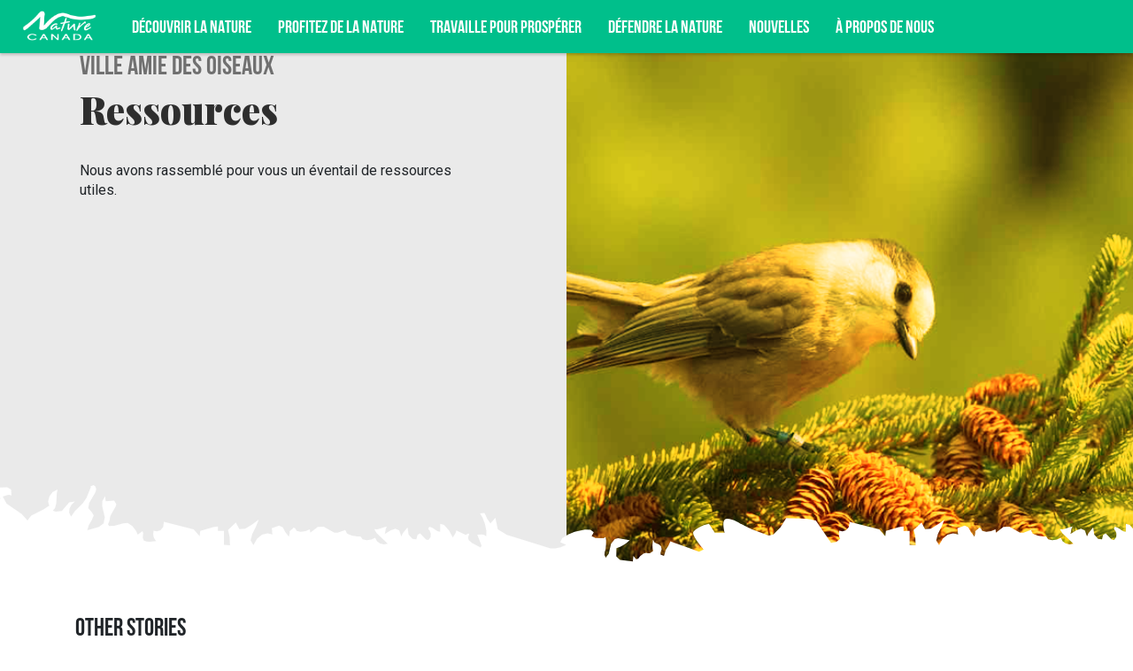

--- FILE ---
content_type: text/css
request_url: https://naturecanada.ca/wp-content/themes/naturecanada/assets/css/style.css?v=
body_size: 15127
content:
/*!
 * animate.css -http://daneden.me/animate
 * Version - 3.7.0
 * Licensed under the MIT license - http://opensource.org/licenses/MIT
 *
 * Copyright (c) 2018 Daniel Eden
 */@import url("https://fonts.googleapis.com/css?family=Playfair+Display:400,700,900|Roboto:300,400,500,700&subset=latin-ext");@keyframes fadeInUp{from{opacity:0;transform:translate3d(0, 100%, 0)}to{opacity:1;transform:translate3d(0, 0, 0)}}.fadeInUp{animation-name:fadeInUp}@keyframes slideInUp{from{transform:translate3d(0, 100%, 0);visibility:visible}to{transform:translate3d(0, 0, 0)}}.slideInUp{animation-name:slideInUp}.slideOutUp{animation-name:slideOutUp}.animated{animation-duration:1s;animation-fill-mode:both}.animated.infinite{animation-iteration-count:infinite}.animated.delay-1s{animation-delay:1s}.animated.delay-2s{animation-delay:2s}.animated.delay-3s{animation-delay:3s}.animated.delay-4s{animation-delay:4s}.animated.delay-5s{animation-delay:5s}.animated.fast{animation-duration:800ms}.animated.faster{animation-duration:500ms}.animated.slow{animation-duration:2s}.animated.slower{animation-duration:3s}@media (prefers-reduced-motion){.animated{animation:unset !important;transition:none !important}}@font-face{font-family:'Bebas';font-style:normal;font-weight:bold;src:url("../fonts/BebasNeue-Bold.otf") format("opentype")}body{font-family:"Roboto",sans-serif;font-size:16px;line-height:22px}h1{font-family:"Playfair Display",serif}h2{font-family:"Bebas",sans-serif;text-transform:uppercase}h3{font-family:"Roboto",sans-serif}.size-circle-thumbnail,.size-circle-medium,.size-circle-large{border-radius:50%}.nc-content{margin-top:45px;padding:0px 0px 40px 0px}.nc-content--no-padding{margin-top:0px;padding:0px 0px}@media (min-width: 992px){.nc-content{padding:0px 0px 90px 0px}.nc-content--no-padding{margin-top:0px;padding:0px 0px}.nc-content__wrapper{padding-right:30px;padding-bottom:30px}}.nc-content h1{font-weight:900;color:#2E2E2E;font-size:42px;line-height:48px}.nc-content h2{font-size:28px}.nc-content p{font-family:"Roboto",sans-serif;font-size:16px;line-height:22px}.nc-content li{margin-bottom:10px}.nc-content a{color:#00BF8B}.nc-content a:hover{color:#009F74;text-decoration:none}.nc-content .size-large{display:block;width:100%;height:auto}@media (min-width: 992px){.nc-content .size-large{width:100%}}.nc-default__section{display:block;font-family:"Bebas",sans-serif;color:#707070;font-size:30px;padding-bottom:12px}.nc-default__section--dk{color:#2E2E2E}.nc-link__plain{list-style:none;text-decoration:none;color:initial}.nc-link__plain:hover,.nc-link__plain:focus{list-style:none;text-decoration:none;color:initial}.nc-content .lead{font-size:24px;font-weight:300;line-height:32px}.nc-post__header{background-color:#2E2E2E;padding:20px 0 40px 0}.nc-post__full-banner.full-banner{height:400px}@media (min-width: 992px){.nc-post__full-banner.full-banner{height:600px}}.nc-post__header h1,.nc-post__header .lead,.nc-post__header .breadcrumbs__parent,.nc-post__header .breadcrumbs__icon{color:#fff}.nc-post__author{border-left:2px solid #00BF8B;padding-left:15px}.nc-post__author__name{display:block;color:#00BF8B}.nc-post__author-image{width:50px;height:50px;border-radius:100%;background-size:cover;background-position:center}@media only screen and (min-width: 576px) and (max-width: 767px){.nc-post__author-image{width:60px}}@media only screen and (min-width: 768px) and (max-width: 991px){.nc-post__author-image{width:80px}}@media only screen and (min-width: 992px){.nc-post__author-image{width:80px}}@media only screen and (min-width: 576px) and (max-width: 767px){.nc-post__author-image{height:60px}}@media only screen and (min-width: 768px) and (max-width: 991px){.nc-post__author-image{height:80px}}@media only screen and (min-width: 992px){.nc-post__author-image{height:80px}}.nc-post__author__subtitle{display:block;color:#00BF8B;font-weight:300;font-size:14px;font-style:italic}.nc_post__date{color:#989898;font-style:italic}.nc-post__content{min-height:300px;padding:20px 0px}.nc-post__read-more{height:800px;max-height:auto;overflow:hidden;position:relative}.nc-post__read-mask{width:100%;height:100px;background-image:linear-gradient(rgba(255,255,255,0.7), #fff);position:absolute;bottom:0}.nc-post__read-button{font-size:24px;color:#00BF8B;font-family:"Bebas",sans-serif;margin-top:40px;margin-bottom:40px;display:inline-block;padding-bottom:25px;border-bottom:2px solid #DADADA;cursor:pointer}.nc-post__read-button:hover{color:#009F74}.read-less{height:100%}.nc-masked--bottom{position:relative}.nc-masked--bottom .nc-masking--bottom{padding-top:100px;position:absolute;bottom:-2px;height:230px;width:100%;background-size:300%;background-position:center bottom;background-repeat:no-repeat;background-image:url(../img/full-width__mask.svg);z-index:1;pointer-events:none}@media only screen and (min-width: 576px) and (max-width: 767px){.nc-masked--bottom .nc-masking--bottom{padding-top:100px}}@media only screen and (min-width: 768px) and (max-width: 991px){.nc-masked--bottom .nc-masking--bottom{padding-top:200px}}@media only screen and (min-width: 992px){.nc-masked--bottom .nc-masking--bottom{padding-top:200px}}@media only screen and (min-width: 576px) and (max-width: 767px){.nc-masked--bottom .nc-masking--bottom{background-size:200%}}@media only screen and (min-width: 768px) and (max-width: 991px){.nc-masked--bottom .nc-masking--bottom{background-size:101%}}@media only screen and (min-width: 992px){.nc-masked--bottom .nc-masking--bottom{background-size:101%}}.nc-masked--bottom .nc-masking--bottom--article{background-image:url(../img/article-mask.svg);background-position:bottom}.nc-masked--bottom .nc-masking--bottom--signup{background-image:url(../img/landing-signup-mask.svg);background-position:top;background-size:cover;padding-top:78%;z-index:6}@media only screen and (min-width: 576px) and (max-width: 767px){.nc-masked--bottom .nc-masking--bottom--signup{padding-top:78%}}@media only screen and (min-width: 768px) and (max-width: 991px){.nc-masked--bottom .nc-masking--bottom--signup{padding-top:50%}}@media only screen and (min-width: 992px){.nc-masked--bottom .nc-masking--bottom--signup{padding-top:200px}}.nc-masked--bottom .nc-masking--bottom--grey{background-image:url(../img/section-mask__bottom-grey.svg);background-position:bottom}.nc-default__title{font-family:"Playfair Display",serif;color:#535353;font-size:2.8571428571em;font-weight:900;line-height:1;padding-bottom:18px}.nc-default__section{display:block;font-family:"Bebas",sans-serif;padding-bottom:12px;font-size:30px}.nc-default__header--centered{text-align:center}.nc-default__link{color:#000}.nc-default__link:hover{color:#00BF8B}.nc-default__link .fas::before{color:#00BF8B;padding-right:5px}.nc-default__link--arrow::before{content:"";width:15px;height:15px;display:inline-block;position:relative;top:2px;margin-right:4px;background:url("../img/chevron-circle-right-primary.svg")}.nc-default__social-icon{background-color:#00BF8B;color:#FEFEFE;display:inline-block;width:50px;height:50px;text-align:center;border-radius:25px}.nc-default__social-icon .fa-facebook-f::before{content:"\f39e" !important}.nc-default__social-icon a{color:#fff;width:100%;height:100%;display:flex;justify-content:center;align-items:center}.nc-default__social-icon--sm{width:30px;height:30px;padding:15px}.nc-default__social-icon:hover{background-color:#009F74}.nc-default__social-icon:hover a{color:#fff;text-decoration:none}.nc-default__feature-circle-image .wp-caption{width:auto !important;position:relative;margin:0;padding-bottom:40px}.nc-default__feature-circle-image .wp-caption img{border-radius:50%;width:300px;height:300px;-o-object-fit:cover;object-fit:cover}.nc-default__feature-circle-image .wp-caption.alignright{float:none;text-align:center}@media only screen and (min-width: 576px) and (max-width: 767px){.nc-default__feature-circle-image .wp-caption.alignright{float:none}}@media only screen and (min-width: 768px) and (max-width: 991px){.nc-default__feature-circle-image .wp-caption.alignright{float:right}}@media only screen and (min-width: 992px){.nc-default__feature-circle-image .wp-caption.alignright{float:right}}@media only screen and (min-width: 576px) and (max-width: 767px){.nc-default__feature-circle-image .wp-caption.alignright{text-align:center}}@media only screen and (min-width: 768px) and (max-width: 991px){.nc-default__feature-circle-image .wp-caption.alignright{text-align:right}}@media only screen and (min-width: 992px){.nc-default__feature-circle-image .wp-caption.alignright{text-align:right}}.nc-default__feature-circle-image .wp-caption.alignleft{float:none;text-align:center}@media only screen and (min-width: 576px) and (max-width: 767px){.nc-default__feature-circle-image .wp-caption.alignleft{float:none}}@media only screen and (min-width: 768px) and (max-width: 991px){.nc-default__feature-circle-image .wp-caption.alignleft{float:left}}@media only screen and (min-width: 992px){.nc-default__feature-circle-image .wp-caption.alignleft{float:left}}@media only screen and (min-width: 576px) and (max-width: 767px){.nc-default__feature-circle-image .wp-caption.alignleft{text-align:center}}@media only screen and (min-width: 768px) and (max-width: 991px){.nc-default__feature-circle-image .wp-caption.alignleft{text-align:left}}@media only screen and (min-width: 992px){.nc-default__feature-circle-image .wp-caption.alignleft{text-align:left}}.nc-default__feature-circle-image .wp-caption .fas{color:#DADADA;position:absolute;bottom:40px;right:0}.nc-default__feature-circle-image .wp-caption .fas:hover{cursor:pointer;color:#707070}.nc-default__feature-circle-image .wp-caption .wp-caption-text{width:100%;text-align:right;position:absolute;padding:0;margin:1rem;margin-bottom:3rem;border:none;right:0;text-align:right;margin-right:0}.load-more-indicator,.loading a{display:none}.loading span.load-more-indicator{display:block;margin:0 auto;width:60px}.facebook-feed{background-color:#fff;box-shadow:0 5px 10px 0px rgba(184,184,184,0.8);box-shadow:0 5px 10px 0px rgba(184,184,184,0.8);margin:0;border:none}.facebook-feed #efblcf{border-bottom:none}#efblcf .efbl_info,#efblcf .efbl_post_content .efbl_author_info,.efbl_share_links{display:none}.facebook-feed #efblcf .efbl_story_meta .efbl_read_more_link{float:left}.efbl_read_full_story{visibility:hidden}.efbl_read_full_story::after{content:'View on Facebook...';visibility:visible;display:block;margin-top:-30px;border-radius:22px;background-color:#00BF8B;text-transform:uppercase;font-family:"Bebas",sans-serif;color:#fff;font-size:22px;line-height:22px;padding:8px 30px 4px 30px;min-width:100px;box-sizing:border-box;-webkit-font-smoothing:antialiased}.list-table-temp td{vertical-align:top;padding-right:30px}.pdf-docs-temp{display:flex;flex-wrap:wrap}.pdf-docs-temp>div{flex-basis:33%}.pdf-docs-temp .wp-caption{margin:0}.pdf-docs-temp .wp-caption .wp-caption-text{margin:10px 0px;padding:0;border:none;max-width:200px}.btn.nc-button{border-radius:22px;background-color:#535353;border:none;text-transform:uppercase;font-family:"Bebas",sans-serif;color:#DADADA;font-size:22px;line-height:22px;padding:8px 30px 4px 30px;min-width:100px;box-sizing:border-box;-webkit-font-smoothing:antialiased;transition:all 0.5s}.btn.nc-button--icon{border-radius:50%;background-color:#fff;border:2px solid #00BF8B;text-align:center;color:#00BF8B;font-size:16px;line-height:22px;padding:4px 5px 1px 8px;min-width:32px}.btn.nc-button--icon:hover{background-color:#00BF8B;color:#fff}.btn.btn-primary.nc-button{background-color:#00BF8B;color:#fff}.btn.btn-primary.nc-button:hover{background-color:#009F74}.btn.btn-primary.nc-button--pill{background-color:rgba(255,255,255,0);border:2px solid #00BF8B;color:#00BF8B}.btn.btn-primary.nc-button--pill:hover{color:#fff;background-color:#00BF8B;border-color:#00BF8B}.btn.btn-primary.nc-button--donate{border-radius:26px;font-size:26px;background-color:#fff;color:#00BF8B;padding:10px 30px 6px 30px}.btn.btn-primary.nc-button--donate:hover{background-color:#00EBAB;color:#fff}.btn.btn-primary.nc-button--large{text-transform:uppercase;font-family:"Bebas",sans-serif;background-color:#00BF8B;color:#fff;border:none;min-width:100px;box-sizing:border-box;transition:all 0.5s;text-align:center;line-height:22px;width:100%;border-radius:26px;font-size:32px;padding:18px 40px 13px 40px}.btn.btn-primary.nc-button--large:hover{background-color:#009F74}.btn.btn-primary.nc-button__form{font-size:46px;padding:23px 60px 17px 60px;border-radius:50px}.link.nc-button{border:none;text-transform:uppercase;font-family:"Bebas",sans-serif;color:#00BF8B;font-size:24px;line-height:30px;width:100%;display:inline-block;-webkit-font-smoothing:antialiased}.link.nc-button.nc-button--back::before{content:"";width:22px;height:22px;display:inline-block;position:relative;top:2px;background:url("../img/chevron-circle-right-primary.svg");transform:rotate(180deg)}.nc-card{background-color:#fff;box-shadow:0 5px 10px -3px rgba(234,234,234,0.8);margin:0;position:relative;transition:all linear 0.3s;border:none;max-height:500px;overflow:hidden}.nc-card .nc-card__image{height:200px;overflow:hidden;background-color:#B8B8B8}.nc-card .nc-card__image img{width:100%;height:100%;-o-object-fit:cover;object-fit:cover}.nc-card .nc-card__image.nc-card__image-masked{background-color:#fff}.nc-card .nc-card__image.nc-card__image-masked img{-webkit-mask-image:url(../img/full-width__news-mask.svg);mask-image:url(../img/full-width__news-mask.svg);-webkit-mask-repeat:no-repeat;mask-repeat:no-repeat;-webkit-mask-size:cover;mask-size:cover}.nc-card.facebook-feed{min-height:450px}.nc-card.facebook-feed #efblcf .efbl_story_meta{position:absolute;bottom:0;left:0px;right:0;height:150px;margin-bottom:0px;width:100%;margin-top:0px;margin-bottom:0px;background-image:linear-gradient(rgba(255,255,255,0) 0%, #fff 55%)}.nc-card.facebook-feed #efblcf .efbl_story_meta .efbl_read_more_link{display:block;margin:100px 20px 0 20px}.nc-card.facebook-feed .efbl_story_text{font-size:14px;line-height:18px}.nc-card .nc-card__content{padding:20px 20px 0px;text-align:left}.nc-card .nc-card__content .nc-card__title{font-family:"Bebas",sans-serif;font-size:28px;line-height:32px;font-weight:normal;color:#2E2E2E}.nc-card .nc-card__content .nc-card__text{font-size:16px;color:#2E2E2E}.nc-card .nc-card__footer{padding:20px;text-align:left}.nc-card:hover{box-shadow:0 10px 20px 2px rgba(234,234,234,0.6)}.nc-card:hover a{text-decoration:none}.nc-card:hover .nc-button{background-color:#009F74;color:#fff}.nc-card--transparent{box-shadow:none;background:none;overflow:visible}.nc-card--transparent .nc-card__image{transition:all 1s}.nc-card--transparent .nc-card__content,.nc-card--transparent .nc-card__footer{padding:20px 0}.nc-card--transparent:hover{box-shadow:none}.nc-card--form{display:flex;align-items:center;height:100%;margin:20px}@media only screen and (min-width: 576px) and (max-width: 767px){.nc-card--form{margin:20px}}@media only screen and (min-width: 768px) and (max-width: 991px){.nc-card--form{margin:0 20px}}@media only screen and (min-width: 992px){.nc-card--form{margin:0 20px}}.nc-card__signup{text-align:left}.nc-card__signup legend{color:#707070}.nc-card__signup legend span{font-family:"Roboto",sans-serif;font-size:16px}@media (min-width: 992px){.nc-card--news{height:250px}}.nc-card--news .card-img-top{border-top-right-radius:unset;border-bottom-left-radius:calc(.25rem - 1px)}.nc-card--news .nc-card__image{height:auto;min-height:120px}@media only screen and (min-width: 576px) and (max-width: 767px){.nc-card--news .nc-card__image{height:auto}}@media only screen and (min-width: 768px) and (max-width: 991px){.nc-card--news .nc-card__image{height:auto}}@media only screen and (min-width: 992px){.nc-card--news .nc-card__image{height:250px}}@media only screen and (min-width: 576px) and (max-width: 767px){.nc-card--news .nc-card__image{min-height:180px}}@media only screen and (min-width: 768px) and (max-width: 991px){.nc-card--news .nc-card__image{min-height:250px}}@media only screen and (min-width: 992px){.nc-card--news .nc-card__image{min-height:250px}}.nc-card__news-content{padding:30px}.nc-card--news .nc-card__news-content{width:80%}@media only screen and (min-width: 576px) and (max-width: 767px){.nc-card--news .nc-card__news-content{width:80%}}@media only screen and (min-width: 768px) and (max-width: 991px){.nc-card--news .nc-card__news-content{width:80%}}@media only screen and (min-width: 992px){.nc-card--news .nc-card__news-content{width:80%}}.nc-card--news .nc-card__footer,.nc-card--news .nc-card__content{padding:0px}.nc-landing__content .row>.nc-news__card-container:nth-of-type(4n+0) .nc-card__image-masked img{-webkit-mask-position-y:0px;mask-position-y:0px}.nc-landing__content .row>.nc-news__card-container:nth-of-type(4n+1) .nc-card__image-masked img{-webkit-mask-position-y:-200px;mask-position-y:-200px}.nc-landing__content .row>.nc-news__card-container:nth-of-type(4n+2) .nc-card__image-masked img{-webkit-mask-position-y:-400px;mask-position-y:-400px}.nc-landing__content .row>.nc-news__card-container:nth-of-type(4n+3) .nc-card__image-masked img{-webkit-mask-position-y:-600px;mask-position-y:-600px}.nc-form__form{padding-top:50px;padding-bottom:50px;background-color:#EAEAEA}.nc-form__form--boxed{padding:50px 0;margin-bottom:50px}.nc-form__form iframe{width:100%;min-height:800px;border:none}.nc-form__form legend h2,.nc-contest__form legend h2,.nc-card--form legend h2{color:#707070}.nc-form__form .nc-form-group,.nc-contest__form .nc-form-group,.nc-card--form .nc-form-group{position:relative}.nc-form__form .nc-form-group label,.nc-contest__form .nc-form-group label,.nc-card--form .nc-form-group label{position:absolute;left:20px;top:36px;margin-top:10px;transition:all ease-in-out 0.1s;color:#707070;font-family:"Roboto",sans-serif;font-size:16px;font-weight:500}.nc-form__form .nc-form-group label.focused,.nc-contest__form .nc-form-group label.focused,.nc-card--form .nc-form-group label.focused{top:-6px;font-size:16px;font-weight:400}.nc-form__form .nc-form-group input[type="text"],.nc-form__form .nc-form-group input[type="email"],.nc-form__form .nc-form-group input[type="tel"],.nc-form__form .nc-form-group select,.nc-form__form .nc-form-group textarea,.nc-contest__form .nc-form-group input[type="text"],.nc-contest__form .nc-form-group input[type="email"],.nc-contest__form .nc-form-group input[type="tel"],.nc-contest__form .nc-form-group select,.nc-contest__form .nc-form-group textarea,.nc-card--form .nc-form-group input[type="text"],.nc-card--form .nc-form-group input[type="email"],.nc-card--form .nc-form-group input[type="tel"],.nc-card--form .nc-form-group select,.nc-card--form .nc-form-group textarea{-webkit-appearance:none;-moz-appearance:none;appearance:none;height:50px;width:100%;border-radius:25px;background-color:#EAEAEA;border:2px solid #EAEAEA;color:#707070;padding:0 20px;font-family:"Roboto",sans-serif;transition:all ease-in-out 0.1s;font-size:16px}.nc-form__form .nc-form-group input[type="text"]:focus,.nc-form__form .nc-form-group input[type="email"]:focus,.nc-form__form .nc-form-group input[type="tel"]:focus,.nc-form__form .nc-form-group select:focus,.nc-form__form .nc-form-group textarea:focus,.nc-contest__form .nc-form-group input[type="text"]:focus,.nc-contest__form .nc-form-group input[type="email"]:focus,.nc-contest__form .nc-form-group input[type="tel"]:focus,.nc-contest__form .nc-form-group select:focus,.nc-contest__form .nc-form-group textarea:focus,.nc-card--form .nc-form-group input[type="text"]:focus,.nc-card--form .nc-form-group input[type="email"]:focus,.nc-card--form .nc-form-group input[type="tel"]:focus,.nc-card--form .nc-form-group select:focus,.nc-card--form .nc-form-group textarea:focus{outline:0;border-color:#989898}.nc-form__form .nc-form-group textarea,.nc-contest__form .nc-form-group textarea,.nc-card--form .nc-form-group textarea{border-radius:20px;height:auto;padding-top:15px;border-bottom-left-radius:0}.nc-form__form .nc-form-group.nc-form-group__normal-label label,.nc-contest__form .nc-form-group.nc-form-group__normal-label label,.nc-card--form .nc-form-group.nc-form-group__normal-label label{position:relative;top:0}.nc-form__form .nc-form-group.nc-form-group__normal-label label.focused,.nc-contest__form .nc-form-group.nc-form-group__normal-label label.focused,.nc-card--form .nc-form-group.nc-form-group__normal-label label.focused{top:0;font-weight:500}.nc-form__form .nc-form-group--inline label,.nc-contest__form .nc-form-group--inline label,.nc-card--form .nc-form-group--inline label{left:40px}.nc-form__form .nc-form-group.fas,.nc-contest__form .nc-form-group.fas,.nc-card--form .nc-form-group.fas{display:block}.nc-form__form .nc-form-group.fas::after,.nc-contest__form .nc-form-group.fas::after,.nc-card--form .nc-form-group.fas::after{content:"\f104\f105";font-family:"Font Awesome 5 Free";letter-spacing:3px;transform:rotate(90deg);position:absolute;top:52px;right:10px;color:#707070}.nc-form__form .btn,.nc-contest__form .btn,.nc-card--form .btn{margin:50px 0 20px}.nc-form__form .nc-form__disclaimer,.nc-contest__form .nc-form__disclaimer,.nc-card--form .nc-form__disclaimer{color:#707070}.nc-form__form--light .nc-form-group label,.nc-contest__form--light .nc-form-group label,.nc-card--form--light .nc-form-group label{color:#000}.nc-form__form--light .nc-form-group label .optional,.nc-contest__form--light .nc-form-group label .optional,.nc-card--form--light .nc-form-group label .optional{color:#B8B8B8;font-weight:400}.nc-form__form--light .nc-form-group input[type="text"],.nc-form__form--light .nc-form-group input[type="email"],.nc-form__form--light .nc-form-group input[type="tel"],.nc-form__form--light .nc-form-group select,.nc-form__form--light .nc-form-group textarea,.nc-contest__form--light .nc-form-group input[type="text"],.nc-contest__form--light .nc-form-group input[type="email"],.nc-contest__form--light .nc-form-group input[type="tel"],.nc-contest__form--light .nc-form-group select,.nc-contest__form--light .nc-form-group textarea,.nc-card--form--light .nc-form-group input[type="text"],.nc-card--form--light .nc-form-group input[type="email"],.nc-card--form--light .nc-form-group input[type="tel"],.nc-card--form--light .nc-form-group select,.nc-card--form--light .nc-form-group textarea{background-color:#fff;border-color:#fff;color:#000}.nc-form__form .nc-volunteer__form,.nc-contest__form .nc-volunteer__form,.nc-card--form .nc-volunteer__form{margin-left:56px;color:#B8B8B8;visibility:hidden}.nc-form__form .nc-volunteer__form::after,.nc-contest__form .nc-volunteer__form::after,.nc-card--form .nc-volunteer__form::after{content:'Choose file';display:inline-block;border-radius:22px;border:none;text-transform:uppercase;font-family:"Bebas",sans-serif;font-size:22px;line-height:22px;padding:8px 30px 4px 30px;min-width:100px;box-sizing:border-box;-webkit-font-smoothing:antialiased;background-color:#00BF8B;color:#fff;position:absolute;left:0;top:0;width:150px;visibility:visible}.nc-form__form .nc-volunteer__form:focus,.nc-contest__form .nc-volunteer__form:focus,.nc-card--form .nc-volunteer__form:focus{outline:none}.nc-contest__form .nc-form-group.fas{display:block}.nc-signup__form{width:100%;max-width:320px}.nc-signup__form .nc-signup__input{height:35px;width:100%;border-radius:60px;border:none;outline:none;background-color:#EAEAEA;padding:0 15px}.nc-signup__form .nc-signup__button{margin:20px 0;height:35px;padding:9px 5px 4px 5px}.nc-signup__form--inline{max-width:500px}.nc-signup__form--inline fieldset{display:flex}.nc-signup__form--inline fieldset .nc-signup__input{color:#EAEAEA;padding-right:45px;background-color:#707070}.nc-signup__form--inline fieldset .nc-signup__input::-moz-placeholder{color:#EAEAEA}.nc-signup__form--inline fieldset .nc-signup__input::placeholder{color:#EAEAEA}.nc-signup__form--inline fieldset .nc-signup__button{margin:0;position:absolute;top:0;right:0px}.nc-form__contact{background-color:#fff;padding:0px}.full-banner{height:250px;width:100%;margin-top:45px;background-size:cover;background-position:center;overflow:hidden}.full-banner--no-img{background-color:#EAEAEA;height:150px}.nc-caption__credits{position:absolute;z-index:9}.nc-caption__credits--tr{top:20px;right:20px}.nc-caption__credits--br{bottom:20px;right:20px}.nc-caption__credits--bl{bottom:20px;left:20px}.nc-caption__credits--tl{top:20px;left:20px}.nc-caption__credits--home{bottom:140px;right:20px}@media only screen and (min-width: 576px) and (max-width: 767px){.nc-caption__credits--home{bottom:140px}}@media only screen and (min-width: 768px) and (max-width: 991px){.nc-caption__credits--home{bottom:30%}}@media only screen and (min-width: 992px){.nc-caption__credits--home{bottom:35%}}.nc-caption__credits,.nc-feature__image__credits{display:flex;align-items:center;transition:all linear 0.3s}.nc-caption__credits span,.nc-feature__image__credits span{font-family:"Bebas",sans-serif;font-size:14px;letter-spacing:0.8px;color:#000;opacity:0;line-height:14px;padding-top:3px}.nc-caption__credits i,.nc-feature__image__credits i{padding-left:10px;color:rgba(255,255,255,0.8)}.nc-caption__credits i:hover,.nc-feature__image__credits i:hover{cursor:pointer;color:#fff}.nc-caption__credits.open,.nc-feature__image__credits.open{background-color:rgba(255,255,255,0.7)}.nc-caption__credits.open span,.nc-feature__image__credits.open span{opacity:1}.nc-caption__credits.open i,.nc-feature__image__credits.open i{color:#535353}@media (min-width: 992px){.full-banner__credits{top:10px;right:20px;font-size:30px}}.breadcrumbs{font-size:20px;font-family:"Bebas",sans-serif;text-transform:uppercase;display:inline-block}@media only screen and (min-width: 576px) and (max-width: 767px){.breadcrumbs{font-size:26px}}@media only screen and (min-width: 768px) and (max-width: 991px){.breadcrumbs{font-size:26px}}@media only screen and (min-width: 992px){.breadcrumbs{font-size:26px}}.breadcrumbs__container{display:flex;justify-content:flex-start;align-items:baseline;flex-wrap:nowrap}.breadcrumbs__parent{display:inline-block;color:#707070 !important;font-weight:normal}.breadcrumbs__child{color:#00BF8B}.breadcrumbs__icon{color:#707070;font-size:20px;margin:0px 10px}.breadcrumbs__parent:hover,.breadcrumbs__child:hover{text-decoration:none;color:#00BF8B}.social-share__title{display:none;text-transform:uppercase;font-size:20px;font-family:"Bebas",sans-serif;color:#B8B8B8;margin-bottom:10px}.social-share{margin:50px 0;font-family:"Bebas",sans-serif;font-size:24px;color:#00BF8B;display:flex;flex-direction:column;align-items:center;flex-wrap:nowrap;justify-content:center}.social-share .nc-default__social-icon{margin:8px;text-align:center;font-size:1rem}@media (min-width: 992px){.social-share__icon{padding:13px 14px;font-size:20px;display:block;margin-bottom:10px}.social-share__icon:hover{color:#fff}.social-share{width:55px;flex-direction:column;position:sticky;position:-webkit-sticky;top:60px;z-index:1;justify-content:flex-start;height:100%}}#nc-petition__modal:not(.modal) .modal-dialog{max-width:inherit}#nc-petition__modal:not(.modal) .modal-dialog-centered::before,#nc-petition__modal:not(.modal) .modal-dialog-centered::after{height:auto}.nc-petition{background-color:#EAEAEA;padding:40px 30px;margin:40px 0px}.nc-petition .nc-petition__description{font-size:14px;line-height:20px}.nc-petition__title{font-family:"Playfair Display",serif;font-size:32px;line-height:36px;font-weight:900;margin:15px 0px;display:block}.nc-petition__label{font-family:"Bebas",sans-serif;text-transform:uppercase;font-size:24px}.nc-header{position:fixed;top:0;z-index:10;height:45px;max-height:600px;width:100%;background-color:#00BF8B;box-shadow:0px 2px 3px rgba(0,0,0,0.2);align-items:center;transition:height 0.5s ease-out}.nc-header--home-start.nc-header.start{display:none}@media (min-width: 992px){.nc-header{height:60px;align-items:flex-start;overflow:hidden}}.customize-support .nc-header{top:46px}@media (min-width: 992px){.customize-support .nc-header{top:32px !important}.home-start.nc-header .nc-logo-wrapper .nc-logo{height:44px}}.nc-header .nc-logo-wrapper .nc-logo{position:absolute;height:27px;width:auto;margin:0 25px;top:8px;left:25px;padding-left:9px;border-left:2px solid rgba(255,255,255,0.5);opacity:0.5}@media (min-width: 992px){.nc-header .nc-logo-wrapper .nc-logo{position:static;height:34px;width:auto;top:auto;left:auto;margin:12px 25px 0 25px;padding:0;border:none;opacity:1}}.nc-header .nc-main-nav{position:fixed;top:0;right:0;bottom:0;left:0;padding:20px;background-color:rgba(0,0,0,0.8);-webkit-font-smoothing:antialiased;transform-origin:0% 0%;transform:translate(-100%, 0);transition:transform 0.5s cubic-bezier(0.77, 0.2, 0.05, 1);overflow:scroll}@media (min-width: 992px){.nc-header .nc-main-nav{padding:0px;position:static;transform-origin:auto;transform:translate(0, 0);transition:none;overflow:unset;background-color:transparent}.home-start.nc-header{position:absolute;background-color:transparent;box-shadow:none;padding-top:20px;padding-left:50px;padding-right:30px;transition:background 1s;overflow:unset;z-index:999}.nc-header--home-start.nc-header.start{display:block;position:absolute;background-color:transparent;box-shadow:none;padding-top:20px;padding-left:50px;padding-right:30px;transition:background 1s;overflow:unset}.home-start.nc-header{background-color:transparent}.nc-header--home-start.nc-header.start .nc-main-nav{position:absolute;top:0px;left:0px;height:60px;width:60%;overflow:unset;margin-top:calc(63.5% - 140px)}.fr .home-start.nc-header .nc-main-nav{width:80%;margin-top:calc(63.5% - 100px)}.home-start.nc-header .nc-main-nav{display:none}}@media (min-width: 1200px){.nc-header--home-start.nc-header.start .nc-main-nav{top:0px}.nc-header--home-start.nc-header.start .nc-main-nav{width:50%}.fr .nc-header--home-start.nc-header.start .nc-main-nav{width:60%;margin-top:calc(63.5% - 140px)}}@media (min-width: 1600px){.fr .nc-header--home-start.nc-header.start .nc-main-nav,.nc-header--home-start.nc-header.start .nc-main-nav{margin-top:0px;top:950px}}.nc-main-nav__menu-button{padding:0 15px}.nc-main-nav__menu-button--search{border:2px solid #00BF8B;border-radius:24px;padding:0px 3px 0px 9px;margin-right:5px;width:40px;height:36px;overflow:hidden;display:inline-flex;transition:all 0.8s;text-align:right}@media (min-width: 992px){.nc-main-nav__menu-button--search{border:2px solid #fff}}.nc-main-nav__menu-button--search--up{width:150px;background:white;transition:all 0.8s}@media only screen and (min-width: 576px) and (max-width: 767px){.nc-main-nav__menu-button--search--up{width:150px}}@media only screen and (min-width: 768px) and (max-width: 991px){.nc-main-nav__menu-button--search--up{width:200px}}@media only screen and (min-width: 992px){.nc-main-nav__menu-button--search--up{width:200px}}.nc-main-nav__menu-button--search--up .nc-main-nav__search-input::-moz-placeholder{color:#B8B8B8;-moz-transition:all 0.8s;transition:all 0.8s}.nc-main-nav__menu-button--search--up .nc-main-nav__search-input::placeholder{color:#B8B8B8;transition:all 0.8s}.nc-main-nav__menu-button--search--up .nc-main-nav__search-form .nc-main-nav__search-input{opacity:1;transition:all 0.8s;margin-top:4px}.nc-main-nav__menu-button--search i{font-size:18px;line-height:30px;color:#ffffff}.nc-main-nav__menu-button--search--up i.fa-search{color:#00BF8B}.nc-main-nav__search-form{display:inline-block}.nc-main-nav__search-form .nc-main-nav__search-input{width:200px;margin-top:3px;background:transparent;border:none;margin-left:7px;color:#B8B8B8;opacity:0;transition:all 1}.nc-main-nav__search-form .nc-main-nav__search-input:focus{outline:none}.main .desktop-social{display:none}@media (min-width: 992px){.nc-header .desktop-social{position:absolute;top:63px;right:0px;width:200px;padding-left:60px;padding-right:20px;height:80px;align-items:center;display:flex}.nc-header .desktop-social a i{font-size:20px;margin:0 auto;color:rgba(255,255,255,0.8)}.home-start .desktop-social,.nc-main-nav .nc-nav__social.mobile-social{display:none}}.home-start.nc-header .nc-main-nav__french{color:#00BF8B}.nc-main-nav__menu-buttons a.nc-main-nav__french{color:#fff;font-family:"Bebas",sans-serif;font-size:24px;padding:2px 15px 0px 10px;display:block}.nc-main-nav__menu-buttons a.nc-main-nav__french:hover{color:#fff}.nc-main-nav__french-mobile{position:absolute;top:14px;right:20px}.nc-main-nav__french-mobile .nc-main-nav__french{color:#00BF8B;font-family:"Bebas",sans-serif;font-size:28px}.customize-support .nc-main-nav__french-mobile{top:65px}.nc-main-nav__menu-button--donate{height:24px;font-size:24px;line-height:29px;min-width:70px;text-align:center;transition:background 1s;border-radius:0px;box-sizing:border-box;border-left:2px solid rgba(255,255,255,0.5);-webkit-font-smoothing:antialiased;font-family:"Bebas",sans-serif;text-transform:uppercase;vertical-align:middle;color:#fff;background-color:transparent;margin-right:0px;padding:0 15px}@media (min-width: 992px){.nc-main-nav__menu-button--donate{height:36px;font-size:24px;line-height:19px;padding:12px 15px 5px 15px;min-width:100px;text-align:center;border-radius:22px;box-sizing:border-box;border:none;vertical-align:middle;color:#00BF8B;background-color:#fff;margin-right:20px}.nc-main-nav__menu-button.nc-main-nav__menu-button--donate:hover{color:#fff;background-color:#00EBAB}}@media (min-width: 992px){.nc-header--home-start.nc-header.start .nc-main-nav:after{content:"";background:#B8B8B8;position:absolute;bottom:0;left:-50px;height:2px;width:100%}.nc-header--home-start.nc-header.start .nc-main-nav ul li a{color:#00BF8B}.nc-header--home-start.nc-header.start .nc-main-nav .nc-nav__wrapper{float:right;overflow:unset}.nc-header--home-start.nc-header.start .nc-main-nav .nc-nav__wrapper>ul>li{position:relative}.home-start .nc-main-nav__menu-button--search{border:2px solid #00BF8B}.home-start .nc-main-nav__menu-button--search--up{border:2px solid #fff}.home-start .nc-main-nav__menu-button--search i{color:#00BF8B}.home-start .nc-main-nav__menu-button--donate{background-color:#00BF8B;color:#fff}.home-start .nc-main-nav__menu-button--donate:hover{background-color:#009F74;color:#fff}}.nc-main-nav__menu-buttons a:hover{text-decoration:none;color:#00BF8B}.nc-header--home-start .nc-main-nav__menu-buttons a:hover{text-decoration:none;color:#fff}.nc-menu-toggle{z-index:1;-webkit-user-select:none;-moz-user-select:none;user-select:none;margin-left:15px;margin-top:3px}@media (min-width: 992px){.nc-menu-toggle{margin-left:0px;margin-top:0px}}.nc-menu-toggle input{display:block;width:50px;height:45px;position:absolute;top:0px;left:0px;cursor:pointer;opacity:0;z-index:2;-webkit-touch-callout:none}.nc-menu-toggle span{display:block;width:24px;height:3px;margin-bottom:4px;position:relative;background:#ffffff;border-radius:2px;z-index:1;transform-origin:4px 0px;transition:transform 0.5s cubic-bezier(0.77, 0.2, 0.05, 1),background 0.5s cubic-bezier(0.77, 0.2, 0.05, 1),opacity 0.55s ease}.nc-menu-toggle span.nc-ham-1{transform-origin:0% 0%}.nc-menu-toggle span.nc-ham-3{transform-origin:0% 100%}.nc-menu-toggle input:checked~span{opacity:1;transform:rotate(45deg) translate(-2px, -1px);background:#00BF8B}.nc-menu-toggle input:checked~span.nc-ham-2{opacity:0;transform:rotate(0deg) scale(0.2, 0.2)}.nc-menu-toggle input:checked~span.nc-ham-3{transform:rotate(-45deg) translate(0, -1px)}.nc-menu-toggle input:checked~nav{transform:none}.nc-header .nc-main-nav .nc-nav__wrapper{overflow:hidden;margin:50px auto 40px auto;width:320px}.home-start.nc-header .nc-sub-menu__line,.home-start.nc-header .nc-sub-menu__subscribe,.nc-sub-menu__line,.nc-sub-menu__subscribe{display:none}@media (min-width: 992px){.nc-header .nc-main-nav .nc-nav__wrapper{overflow:hidden;margin:0;width:auto}}.nc-header .nc-main-nav a.nc-main-nav__hamburger i{font-size:20px;color:#ffffff}.nc-header .nc-main-nav .nc-nav__wrapper>ul{list-style:none;border-left:2px solid #00BF8B;margin:-5px 0 -11px 30px;padding:0}@media (min-width: 992px){.nc-header .nc-main-nav .nc-nav__wrapper>ul{list-style:none;border-left:none;margin:0;display:flex;height:140px}}.nc-header .nc-main-nav .nc-nav__wrapper>ul>li{margin-left:-15px}@media (min-width: 992px){.nc-header .nc-main-nav .nc-nav__wrapper>ul>li{display:inline-block;margin-left:0px;padding-top:10px}}.nc-header .nc-main-nav ul li a{font-family:"Bebas",sans-serif;font-size:30px;text-transform:uppercase;color:#00BF8B;line-height:45px}@media (min-width: 992px){.nc-header .nc-main-nav ul li a{font-size:20px;padding:0 15px;color:#ffffff}}@media (min-width: 1600px){.nc-header .nc-main-nav ul li a{font-size:24px;padding:0 22px}}.nc-header .nc-main-nav .nc-nav__wrapper>ul>li>a::before{content:"+";font-size:29px;line-height:30px;letter-spacing:-1px;color:#ffffff;margin-right:15px;background-color:#333333;transform:rotate(45deg);border:2px solid #00BF8B;border-radius:50%;display:inline-block;vertical-align:middle;text-align:center;width:29px;height:29px;transition:0.5s ease-in-out}@media (min-width: 992px){.nc-header .nc-main-nav .nc-nav__wrapper>ul>li>a::before{display:none}}@media (-webkit-min-device-pixel-ratio: 2),(min-resolution: 192dpi){.nc-header .nc-main-nav .nc-nav__wrapper>ul>li>a::before{letter-spacing:0px}}.nc-header .nc-main-nav .nc-nav__wrapper>ul>li>a.collapsed::before{background-color:#00BF8B;transform:rotate(0deg);transition:0.5s ease-in-out}.nc-header .nc-main-nav ul li a:hover{text-decoration:none;color:#00BF8B}@media (min-width: 992px){.nc-header .nc-main-nav ul li a:hover{color:#fff}.nc-header--home-start.nc-header.start .nc-main-nav ul li a:hover{color:#00BF8B}}.nc-header .nc-main-nav ul>li>ul{margin:0px 0 0px 6px}@media (min-width: 992px){.nc-header .nc-main-nav ul>li>ul{margin:0px;padding:0px;list-style:none}}.nc-header .nc-main-nav ul>li>ul>li:last-child{margin-bottom:10px}.nc-header .nc-main-nav ul li ul li a{font-family:"Roboto",sans-serif;font-size:16px;line-height:40px;text-transform:none;color:#ffffff}.nc-header .nc-main-nav__menu-buttons{align-items:center;display:flex;height:45px}@media (min-width: 992px){.nc-header .nc-main-nav__menu-buttons{height:60px}.header-height{max-height:400px;height:200px;transition:height 0.5s ease-out}.nc-header .nc-main-nav ul li ul.sub-menu{display:none;width:78vw;padding:20px;padding-top:25px;position:absolute;top:62px;left:-30px;height:80px;align-items:center}.nc-header .nc-main-nav ul li ul.sub-menu li{margin-bottom:6px;display:inline-block;padding:0px 10px}.nc-header .nc-main-nav ul li ul.sub-menu li a{line-height:18px;font-size:15px;text-transform:none;color:rgba(255,255,255,0.75);display:inline-block;padding:0;margin-left:15px}.nc-header .nc-main-nav ul li ul.sub-menu li a:hover{color:#005a42}#nature-menu li.submenu_hover ul.sub-menu,#menu-menu-dentete li.submenu_hover ul.sub-menu{display:flex}.nc-header .nc-main-nav .nc-nav__wrapper>ul>li.submenu_hover::after{content:"";width:100%;height:25px;top:4px;display:block;margin:0 auto;background-image:url("../img/menu-drop-tri.svg");background-repeat:no-repeat;background-size:130px;background-position:top;position:relative;z-index:99}.nc-sub-menu__line{width:calc(100% - 45px);height:2px;background-color:#fff;position:absolute;top:60px;left:0px;margin:0px 25px;display:block}.nc-sub-menu__subscribe-container{padding-left:150px;width:100%}.nc-sub-menu__subscribe{width:100vw;height:60px;background-color:#2E2E2E;color:#fff;display:flex;align-items:center}.nc-sub-menu__subscribe-text{font-family:"Playfair Display", serif;color:#fff;font-weight:600;padding-right:30px}.nc-header--home-start.nc-header #nature-menu li.submenu_hover ul.sub-menu{display:none}.nc-header--home-start.nc-header.start .nc-main-nav .nc-nav__wrapper>ul>li:hover{background-color:transparent}.nc-header--home-start.nc-header .nc-main-nav .nc-nav__wrapper>ul>li.submenu_hover::after{background:none;width:16px}.fr .nc-header--home-start.nc-header .nc-main-nav ul li ul.sub-menu,.nc-header--home-start.nc-header .nc-main-nav ul li ul.sub-menu{display:none !important}.nc-sub-menu__line,.nc-sub-menu__subscribe{display:flex}.nc-header--home-start.nc-header.start .nc-main-nav .nc-nav__wrapper>ul>li>a::after{content:"";background-color:#fff;top:50px;height:16px;width:16px;left:50%;margin-left:-8px;border:2px solid #B8B8B8;border-radius:50%;position:absolute;z-index:99}.nc-header--home-start.nc-header.start .nc-main-nav .nc-nav__wrapper>ul>li:hover>a::after{content:"";background-image:url("../img/leaf-menu.png");background-size:cover;background-position:center;top:47px;margin-left:-12px;height:26px;width:26px;border:none;border-radius:0px}}.sub-menu{max-height:500px;transition:all 0.5s ease-out;overflow:hidden}.sub-menu__close{max-height:0;overflow:hidden;transition:all 0.5s ease-out}@media only screen and (min-width: 576px) and (max-width: 767px){.sub-menu__close{max-height:0}}@media only screen and (min-width: 768px) and (max-width: 991px){.sub-menu__close{max-height:0}}@media only screen and (min-width: 992px){.sub-menu__close{max-height:100%}}.nc-sub-menu__subscribe-form{width:400px;position:relative}.donation-feature{position:relative;background-image:url("../img/bighornsheep.jpg");background-size:300%;background-position:70%;color:#fff;padding-top:0px;padding-bottom:120px}.donation-feature__mask{position:absolute;bottom:-1px;background-color:transparent;height:150px;width:100%;background-size:cover;background-position:top;background-repeat:no-repeat;background-image:url("../img/footer-mask.svg");z-index:1}.donation-feature__title{color:#fff;font-weight:900;font-size:42px;line-height:42px}.donation-feature__info{margin-top:30px}.chevron-right{width:30px;margin-right:15px}.donation-feature__text{font-size:14px;line-height:16px;color:#fff;margin-left:10px}a.donation-feature__text:hover{color:#fff}.donation-feature .nc-feature__description{color:#fff}@media (min-width: 992px){.donation-feature__title{margin-bottom:40px}.donation-feature{background-size:cover;padding-top:50px;padding-bottom:230px;text-align:center}.donation-feature__mask{height:200px;background-size:100%;background-position:bottom}}.volunteer-thanks__mask{background-color:transparent;height:250px;width:100%;background-size:cover;background-position:top;background-repeat:no-repeat;background-image:url("../img/footer-mask.svg")}.nc-nav__social{display:flex;width:320px;margin:0 auto}.nc-nav__social a{flex:auto;margin:0 auto;text-align:center}.nc-nav__social a i{font-size:30px;margin:0 auto;color:rgba(255,255,255,0.8)}.nc-nav__social a i.fa-facebook-f::before{content:"\f39e" !important}.nc-main-nav__search{display:inline-block;-webkit-font-smoothing:antialiased;vertical-align:middle}.nc-main-nav__menu-buttons{text-align:right}.nc-feature__image__credits{position:absolute;top:8px;right:10px;font-size:20px;color:#fff}@media (min-width: 992px){.nc-feature__image__credits{position:absolute;bottom:50px;top:inherit;right:40px;font-size:30px}}.nc-footer{background-color:#2E2E2E;padding:30px}.nc-footer--transparent{background-color:transparent;color:#fff}.nc-footer__nav ul{list-style:none;margin:0px 0px 30px 0;padding:0}.nc-footer__nav ul li a{display:block;font-size:20px;padding-bottom:10px;font-family:"Bebas",sans-serif;color:#B8B8B8}.nc-footer__nav ul li a:hover{color:#ffffff;text-decoration:none}.nc-footer__folow-us{font-family:"Bebas",sans-serif;color:#707070}.nc-footer .nc-nav__social{margin:20px 0 20px -18px}.nc-footer .nc-nav__social a i{color:#707070}.nc-footer .nc-nav__social a:hover i{color:#ffffff}.nc-footer__copyright{font-size:14px;color:#989898;display:block}.nc-footer__charitable{font-size:14px;color:#989898}.nc-footer__copyright--light{color:#fff}.nc-footer__charitable--light{color:#fff}@media (min-width: 992px){.nc-footer{padding:100px 30px 100px 30px;text-align:center}.nc-footer__nav ul li{display:inline-block;margin:0px 10px}.nc-footer__nav ul li a{font-size:20px;font-family:"Bebas", sans-serif}.nc-footer .nc-nav__social{margin:20px auto}.nc-footer__folow-us{font-size:20px}.nc-footer__copyright,.nc-footer__charitable{font-size:14px}}.main-feature__title{color:#fff;font-weight:900;font-size:40px;line-height:40px}@media (min-width: 992px){.main-feature__title{font-size:55px;line-height:50px}}.main-feature{padding-top:45px;height:650px;position:relative}@media (min-width: 992px){.main-feature{height:650px}.main-feature--home-start{padding-top:0px}}@media (min-width: 1200px){.main-feature{height:750px}}@media (min-width: 1600px){.main-feature{height:1100px}}.main-feature .nc-feature__image{position:absolute;height:100%;width:100%;background-repeat:no-repeat;background-size:cover;background-position:60% -40px}@media (min-width: 992px){.main-feature .nc-feature__image{background-size:cover;background-position:center}}.discover-feature .nc-feature__image{height:375px}@media (min-width: 992px){.discover-feature .nc-feature__image{height:575px}}@media (min-width: 1600px){.discover-feature .nc-feature__image{height:800px}}.main-feature__content{padding:40px}@media (min-width: 992px){.main-feature__content{padding:70px;margin-top:0px;padding-top:120px}}@media (min-width: 1600px){.main-feature__content{padding-top:250px}}@media (min-width: 992px){.discover-feature .nc-feature__content{transform:translateY(60px)}}.main-feature__description{font-size:28px;line-height:30px;text-transform:uppercase;color:#fff;font-family:"Bebas",sans-serif;margin:140px 40px 20px 0;letter-spacing:0.5px}@media (min-width: 992px){.main-feature__description{font-size:23px;margin:20px 100px 0 0}}.main-feature__input{font-size:16px;border-radius:20px;border:none;padding:10px 20px;height:45px;margin-bottom:20px}.main-feature__input::-moz-placeholder{color:#B8B8B8}.main-feature__input::placeholder{color:#B8B8B8}.main-feature__input:focus{border-color:rgba(0,191,139,0.5);box-shadow:0 0 5px rgba(0,191,139,0.5)}@media (min-width: 992px){.main-feature__input{height:60px;border-radius:60px;border:15px solid rgba(255,255,255,0.5);outline:none;margin-top:20px}.main-feature__input:focus{outline:none}.main-feature__subscribe{width:350px;position:relative}.main-feature__subscribe-btn,.main-feature .btn.nc-button{position:absolute;top:15px;right:15px;height:30px;padding:6px 5px 4px 5px}}.nc-feature__map-top{position:absolute;bottom:-1px;background-color:transparent;height:230px;width:100%;background-size:100%;background-position:99% 100%;background-repeat:no-repeat;background-image:url(../img/home-header-mask__top.svg);z-index:1;pointer-events:none}.nc-feature__map-bottom{position:absolute;top:-1px;background-color:transparent;height:400px;width:100%;background-size:150%;background-position:99% top;background-repeat:no-repeat;background-image:url("../img/home-header-mask__bottom.svg");z-index:1;pointer-events:none}.nc-offscreen{clip-path:inset(100%);clip:rect(1px 1px 1px 1px);clip:rect(1px, 1px, 1px, 1px);height:1px;overflow:hidden;position:absolute;white-space:nowrap;width:1px}.nc-feature__content .nc-feature__carousel-icons{color:#00BF8B;font-size:38px}.carousel-control-next{right:-10%}.carousel-control-prev{left:-10%}.carousel-indicators li{width:15px;height:15px;border-radius:50%;margin-right:6px;margin-left:6px;background-color:#fff}.carousel-indicators .active{background-color:#00BF8B}.carousel-indicators{width:auto;margin:0;bottom:30px;left:33px;right:auto;z-index:0}@media only screen and (min-width: 576px) and (max-width: 767px){.carousel-indicators{bottom:30px}}@media only screen and (min-width: 768px) and (max-width: 991px){.carousel-indicators{bottom:30px}}@media only screen and (min-width: 992px){.carousel-indicators{bottom:30px}}@media (min-width: 992px){.carousel-indicators{width:58%;margin:0;left:0;right:0}}@media (min-width: 992px){.nc-feature__map-top{height:410px;background-position:99% bottom}.nc-feature__map-bottom{background-size:100%}}@media (min-width: 1600px){.nc-feature__map-top{height:800px}.nc-feature__map-bottom{height:600px}}.nc-features__title{font-weight:900;color:#2E2E2E;font-size:38px;line-height:42px}@media (min-width: 992px){.nc-features__title{font-size:46px;line-height:52px}}.nc-features{position:relative}.nc-features--grey{background-color:#EAEAEA}.nc-features__section-title{font-weight:500;font-family:"Bebas",sans-serif;font-size:26px;color:#707070;letter-spacing:0.5px}.nc-feature__section-mask{position:absolute;bottom:-1px;background-color:transparent;height:100px;width:100%;background-size:200%;background-position:98% bottom;background-repeat:no-repeat;background-image:url("../img/section-mask__bottom-white.svg");z-index:1;pointer-events:none}.nc-feature__section-mask--grey{background-image:url("../img/section-mask__bottom-grey.svg")}.nc-feature__image{width:100%;height:250px;-o-object-fit:cover;object-fit:cover;position:relative}@media (min-width: 992px){.nc-feature__image{height:500px}}@media (min-width: 1600px){.nc-feature__image{height:800px}}.nc-feature__image img{width:100%;height:100%;-o-object-fit:cover;object-fit:cover}.discover-feature__credits{top:90px}.nc-feature__content{padding:40px;line-height:26px;max-width:550px}.nc-feature__description{margin:20px 0px 30px 0px;font-size:16px;line-height:22px;color:#535353}.nc-feature__box{width:100%;background-color:#fff;position:relative;padding:40px;margin:0px;text-align:left}.nc-feature__box-image{width:100%;height:250px;position:relative}.nc-feature__box-image img{width:100%;height:100%;-o-object-fit:cover;object-fit:cover}@media (min-width: 992px){.nc-features__box-feature article:nth-child(odd) .nc-feature__box{float:right}.nc-feature__box-container{overflow:hidden;position:relative}.nc-feature__box{width:45%;background-color:#fff;position:relative;top:0;right:0;padding:40px;margin:80px 80px 110px 80px;text-align:center}.nc-feature__box-image{width:100%;height:auto;position:absolute;top:50%;transform:translateY(-50%)}.nc-feature__box-image img{width:100%;height:100%;-o-object-fit:cover;object-fit:cover}}@media (min-width: 1170px){.nc-feature__box{width:33%}.nc-feature__box-container{min-height:650px}}.nc-news-features{position:relative;background-color:#EAEAEA;padding-bottom:50px;z-index:1;margin-top:100px}.nc-news-features__mask--top{position:absolute;top:-320px;height:320px;width:100%;background-color:transparent;background-size:100%;background-size:200%;background-position:bottom;background-repeat:no-repeat;background-image:url("../img/news-mask__top.svg");z-index:1}@media only screen and (min-width: 576px) and (max-width: 767px){.nc-news-features__mask--top{background-size:200%}}@media only screen and (min-width: 768px) and (max-width: 991px){.nc-news-features__mask--top{background-size:100%}}@media only screen and (min-width: 992px){.nc-news-features__mask--top{background-size:100%}}.nc-news-features__mask--bottom{position:absolute;bottom:-215px;height:220px;width:100%;background-color:transparent;background-size:100%;background-position:top;background-repeat:no-repeat;background-image:url("../img/news-mask__bottom.svg");z-index:1}.nc-news-feature{background-size:cover;background-position:center;height:400px;margin:20px;margin-bottom:40px;box-shadow:0px 13px 7px -6px rgba(0,0,0,0.2)}.nc-news-feature__content{padding:20px}.nc-news-feature__title{font-family:"Bebas",sans-serif;color:#fff;font-size:38px;line-height:42px;margin-bottom:20px}.nc-news-feature__btn{margin:0px 20px}.mission-feature{background-color:#EAEAEA;padding:60px 30px}@media (min-width: 992px){.nc-news-features{text-align:center}.nc-news-features{padding-bottom:50px;background-position:top;background-size:cover;margin-top:20px}.mission-feature{text-align:center;padding:0px 10px 10px 10px}}.nc-contest__cta{margin:50px 0;font-family:"Bebas",sans-serif;font-size:1.2857142857em;font-weight:normal;line-height:1;color:#00BF8B;display:flex;align-items:center;flex-wrap:wrap;justify-content:center}.nc-contest__cta span{margin:8px;text-align:center}.nc-contest__cta span:first-of-type{margin-left:8px;width:100%}@media only screen and (min-width: 576px) and (max-width: 767px){.nc-contest__cta span:first-of-type{margin-left:8px}}@media only screen and (min-width: 768px) and (max-width: 991px){.nc-contest__cta span:first-of-type{margin-left:0}}@media only screen and (min-width: 992px){.nc-contest__cta span:first-of-type{margin-left:0}}@media only screen and (min-width: 576px) and (max-width: 767px){.nc-contest__cta span:first-of-type{width:100%}}@media only screen and (min-width: 768px) and (max-width: 991px){.nc-contest__cta span:first-of-type{width:initial}}@media only screen and (min-width: 992px){.nc-contest__cta span:first-of-type{width:initial}}.nc-contest__cta span:last-of-type{margin-right:8px;width:100%}@media only screen and (min-width: 576px) and (max-width: 767px){.nc-contest__cta span:last-of-type{margin-right:8px}}@media only screen and (min-width: 768px) and (max-width: 991px){.nc-contest__cta span:last-of-type{margin-right:0}}@media only screen and (min-width: 992px){.nc-contest__cta span:last-of-type{margin-right:0}}@media only screen and (min-width: 576px) and (max-width: 767px){.nc-contest__cta span:last-of-type{width:100%}}@media only screen and (min-width: 768px) and (max-width: 991px){.nc-contest__cta span:last-of-type{width:initial}}@media only screen and (min-width: 992px){.nc-contest__cta span:last-of-type{width:initial}}.nc-contest__form{padding:50px 15px;background-color:#EAEAEA}.nc-contest__judge img{width:200px;height:200px;border-radius:50%;-o-object-fit:cover;object-fit:cover}@media only screen and (min-width: 576px) and (max-width: 767px){.nc-contest__judge img{width:150px}}@media only screen and (min-width: 768px) and (max-width: 991px){.nc-contest__judge img{width:100px}}@media only screen and (min-width: 992px){.nc-contest__judge img{width:150px}}@media only screen and (min-width: 576px) and (max-width: 767px){.nc-contest__judge img{height:150px}}@media only screen and (min-width: 768px) and (max-width: 991px){.nc-contest__judge img{height:100px}}@media only screen and (min-width: 992px){.nc-contest__judge img{height:150px}}.campaign__articles{background-color:#EAEAEA;padding-bottom:50px}.campaign__mask{height:50px;background-color:#fff}.nc-campaign__section{margin-bottom:100px}.nc-campaign__lead{font-size:20px;line-height:28px}.nc-index__content{width:75%;margin:0 auto;text-align:left;padding:50px 0}@media only screen and (min-width: 576px) and (max-width: 767px){.nc-index__content{padding:50px 0}}@media only screen and (min-width: 768px) and (max-width: 991px){.nc-index__content{padding:50px 0}}@media only screen and (min-width: 992px){.nc-index__content{padding:200px 0}}.nc-index__image{padding:0}.nc-index__image img{width:100%;height:100%;-o-object-fit:cover;object-fit:cover}.nc-index__title{font-family:"Playfair Display",serif;color:#535353;font-size:2.8571428571em;font-weight:900;line-height:1;padding-bottom:18px}.nc-landing{background-color:#EAEAEA}@media only screen and (min-width: 576px) and (max-width: 767px){.nc-landing{background-color:#EAEAEA}}@media only screen and (min-width: 768px) and (max-width: 991px){.nc-landing{background-color:#EAEAEA}}@media only screen and (min-width: 992px){.nc-landing{background-color:#fff}}.nc-landing__content{margin:0 auto;text-align:left;padding-top:50px;position:relative;z-index:9}.nc-landing__image{padding:0;height:300px}@media only screen and (min-width: 576px) and (max-width: 767px){.nc-landing__image{height:300px}}@media only screen and (min-width: 768px) and (max-width: 991px){.nc-landing__image{height:400px}}@media only screen and (min-width: 992px){.nc-landing__image{height:600px}}.nc-landing__image img{width:100%;height:100%;-o-object-fit:cover;object-fit:cover}.nc-landing--first{background-color:#fff}@media only screen and (min-width: 576px) and (max-width: 767px){.nc-landing--first{background-color:#fff}}@media only screen and (min-width: 768px) and (max-width: 991px){.nc-landing--first{background-color:#fff}}@media only screen and (min-width: 992px){.nc-landing--first{background-color:#EAEAEA}}.nc-landing__header-content{padding:50px 0;max-width:500px;margin:0 auto}@media only screen and (min-width: 576px) and (max-width: 767px){.nc-landing__header-content{padding:50px 0}}@media only screen and (min-width: 768px) and (max-width: 991px){.nc-landing__header-content{padding:50px 0}}@media only screen and (min-width: 992px){.nc-landing__header-content{padding:0px 20px 80px 20px}}.nc-landing__section{display:block;font-family:"Bebas",sans-serif;color:#707070;font-size:30px;padding-bottom:12px}.nc-landing__title{font-family:"Playfair Display",serif;color:#535353;font-size:2.8571428571em;font-weight:900;line-height:1;padding-bottom:18px}.nc-landing__text{font-size:.8928571429em;font-weight:300;line-height:1.44}.nc-staff .nc-staff__link{color:#000}.nc-staff .nc-staff__link .nc-staff__image{position:relative;overflow:hidden;border-radius:50%;height:230px;width:230px;background-color:#EAEAEA}@media only screen and (min-width: 576px) and (max-width: 767px){.nc-staff .nc-staff__link .nc-staff__image{height:230px}}@media only screen and (min-width: 768px) and (max-width: 991px){.nc-staff .nc-staff__link .nc-staff__image{height:150px}}@media only screen and (min-width: 992px){.nc-staff .nc-staff__link .nc-staff__image{height:150px}}@media only screen and (min-width: 576px) and (max-width: 767px){.nc-staff .nc-staff__link .nc-staff__image{width:230px}}@media only screen and (min-width: 768px) and (max-width: 991px){.nc-staff .nc-staff__link .nc-staff__image{width:150px}}@media only screen and (min-width: 992px){.nc-staff .nc-staff__link .nc-staff__image{width:150px}}.nc-staff .nc-staff__link .nc-staff__image img{width:100%;height:100%}.nc-staff .nc-staff__link .nc-staff__image::before{background-color:rgba(0,191,139,0);position:absolute;content:"";width:100%;height:100%;transition:all linear 0.3s}.nc-staff .nc-staff__link .nc-staff__image .link{position:absolute;top:50%;display:block;transform:translateY(-50%) scale(1.1);color:rgba(254,254,254,0);transition:all linear 0.3s}.nc-staff .nc-staff__link:hover .nc-staff__image::before{background-color:rgba(0,191,139,0.75)}.nc-staff .nc-staff__link:hover .nc-staff__image .link{transform:translateY(-50%) scale(1);color:#FEFEFE}.nc-staff .nc-staff__name{font-weight:900}.nc-staff .nc-staff__position{font-size:14px;line-height:18px;margin-top:5px;display:inline-block}.nc-staff__contact{font-size:14px}.nc-staff-single .nc-staff__profile-image img{max-width:100%;height:auto}.nc-donate{padding:60px 0px 50px 0px;background-color:#fff}.nc-donate__title{font-family:"Bebas",sans-serif;font-size:30px}.nc-donate iframe{width:100%;height:800px}.nc-donate--join{padding:40px 0px 50px 0px}.nc-donate__donation{padding:120px 0px;padding:120px 0px 80px 0px;position:relative}@media only screen and (min-width: 576px) and (max-width: 767px){.nc-donate__donation{padding:80px 0px}}@media only screen and (min-width: 768px) and (max-width: 991px){.nc-donate__donation{padding:120px 0px}}@media only screen and (min-width: 992px){.nc-donate__donation{padding:120px 0px}}.nc-donate__box{background-color:#fff}.nc-donate__box iframe{border:0;height:1250px;width:100%}@media only screen and (min-width: 576px) and (max-width: 767px){.nc-donate__box iframe{height:1000px}}@media only screen and (min-width: 768px) and (max-width: 991px){.nc-donate__box iframe{height:1000px}}@media only screen and (min-width: 992px){.nc-donate__box iframe{height:1000px}}.nc-donate__mask{position:absolute;top:-2px;height:230px;width:100%;background-size:300%;background-position:center top;background-repeat:no-repeat;background-image:url(../img/full-width__mask-top.svg);z-index:1;pointer-events:none}@media only screen and (min-width: 576px) and (max-width: 767px){.nc-donate__mask{background-size:200%}}@media only screen and (min-width: 768px) and (max-width: 991px){.nc-donate__mask{background-size:101%}}@media only screen and (min-width: 992px){.nc-donate__mask{background-size:101%}}.nc-donate__bg{background-image:url("../img/valley.jpg");background-size:cover;min-width:100%;min-height:100%;position:fixed;top:0;z-index:-1}.nc-donate__secure-icon{position:absolute;top:50px;right:0;padding:15px;color:#989898}.nc-join__content{padding-top:40px}.nc-donate__thanks{background-color:#fff}.nc-donate__thanks-content{padding:40px}@media only screen and (min-width: 576px) and (max-width: 767px){.nc-donate__thanks-content{padding:40px}}@media only screen and (min-width: 768px) and (max-width: 991px){.nc-donate__thanks-content{padding:60px 80px}}@media only screen and (min-width: 992px){.nc-donate__thanks-content{padding:60px 80px}}.nc-donate__thanks-img{background-size:cover;background-position:center;height:100%;width:100%;min-height:300px}.nc-donate__share{width:46px;height:50px;display:inline-block;margin-top:15px;margin-right:10px}.nc-donate__share-icon{padding:13px 10px;font-size:20px;display:block;text-align:center;background-color:#00BF8B;color:#FFFFFF;line-height:2px;border-radius:50px}.wp-caption{margin:3rem -1rem}.wp-caption .wp-caption-text{padding:5px 10px;margin:1rem;margin-bottom:0;color:#989898;font-weight:300;border-left:1px solid #2E2E2E}.province{display:none}.networks__url{color:#00BF8B;font-size:15px;font-weight:600}.networks__url:hover{text-decoration:none;color:#00BF8B}.networks_logos{max-width:300px;height:200px}.networks_logos--main{height:250px}.networks_logos img{width:100%;height:100%;-o-object-fit:contain;object-fit:contain}.nc-button--network{border-radius:50%;background-color:#fff;border:2px solid #00BF8B;text-align:center;color:#00BF8B;padding:0px 5px 0px 7px;font-size:13px;line-height:21px;width:24px;height:24px;margin-right:5px;margin-top:-6px}.nc-button--network:hover{background-color:#00BF8B;border:2px solid #00BF8B}#BC-province{display:block}#mapwrapper{max-width:1920px;margin:0 auto;padding:0px 0;min-width:220px}svg{max-height:100%}.unselectable{-moz-user-select:none;-webkit-user-select:none}.tip{display:none;padding:5px;border:1px solid #EBECED;color:#edeef0;font-weight:bold;z-index:1000;float:left;position:absolute;background:#000;filter:progid:DXImageTransform.Microsoft.gradient(startColorstr='#494949', endColorstr='#656565');-ms-filter:"progid:DXImageTransform.Microsoft.gradient(startColorstr='#494949', endColorstr='#656565')";background-image:linear-gradient(to bottom, #494949 0%, #656565 100%);background:-moz-linear-gradient(top, #494949, #656565);background:-webkit-gradient(linear, 0 0, 0 100%, from(#494949), to(#656565));word-break:keep-all;white-space:nowrap}@media (min-width: 992px){.nc-features__section-title{margin-left:0px}.nc-feature__image--discover{height:900px}.nc-feature__content{width:80%;margin:0 auto;text-align:center}.nc-feature__split-mask--left{position:absolute;bottom:-298px;left:0px;height:300px;width:58.333333%;background-color:transparent;background-size:100%;background-position:right top;background-repeat:no-repeat;background-image:url("../img/split-mask__left.svg");z-index:1;pointer-events:none}.nc-feature__split-mask--right{position:absolute;bottom:-2px;right:0px;height:200px;width:100%;background-color:transparent;background-position:left bottom;background-repeat:no-repeat;background-image:url("../img/split-mask__right.svg");z-index:1;pointer-events:none}.nc-feature__side-mask{position:absolute;height:100%;width:150px;top:0;left:-1px;background-color:transparent;background-size:cover;background-position:right top;background-repeat:no-repeat;background-image:url("../img/side-mask.svg");pointer-events:none}}
 /* --------------------------------
About Us - History Timeline
-------------------------------- */
.cd-container {
  /* this class is used to give a max-width to the element it is applied to, and center it horizontally when it reaches that max-width */ }

.cd-container::after {
  /* clearfix */
  content: '';
  display: table;
  clear: both; }

/* -------------------------------- 

Main components 

-------------------------------- */
#cd-timeline {
  margin: 0 auto;
  margin-top: 2em;
  margin-bottom: 2em; }

#cd-timeline::before {
  /* this is the vertical line */
  content: '';
  position: absolute;
  top: 140px;
  left: 18px;
  height: 100%;
  width: 4px;
  background: #009F74; }

#cd-timeline h1 {
  display: block;
  text-align: center;
  background-color: #ffffff;
  padding: 20px 0 20px 0;
  border-top: 4px solid #009F74; }

.cd-timeline-block {
  position: relative;
  margin: 2em 0; }

.cd-timeline-block:after {
  content: "";
  display: table;
  clear: both; }

.cd-timeline-block:first-child {
  margin-top: 0; }

.cd-timeline-block:last-child {
  margin-bottom: 0; }

.cd-timeline-img {
  position: absolute;
  top: 0;
  left: 0;
  width: 40px;
  height: 40px; }

.cd-timeline-img img {
  display: block;
  width: 24px;
  height: 24px;
  position: relative;
  left: 50%;
  top: 50%;
  margin-left: -12px;
  margin-top: -12px; }

.cd-timeline-img.cd-picture {
  /* background: #75ce66; */ }

.cd-timeline-img.cd-movie {
  background: #c03b44; }

.cd-timeline-img.cd-location {
  background: #f0ca45; }

.cd-timeline-content {
  position: relative;
  margin-left: 10px;
  background: transparent;
  border-radius: 0;
  padding: 1em;
  -webkit-box-shadow: 0 3px 0 #009F74;
  box-shadow: 0 3px 0 #009F74; }

.cd-timeline-block:last-child .cd-timeline-content {
  -webkit-box-shadow: none;
  box-shadow: none; }

.cd-timeline-content:after {
  content: "";
  display: table;
  clear: both; }

.cd-timeline-content .cd-timeline__text {
  color: #303e49;
  font-size: 18px;
  padding-top: 120px;
  line-height: 22px;
  padding-bottom: 20px; }

.cd-timeline-content p, .cd-timeline-content .cd-read-more, .cd-timeline-content .cd-date {
  font-size: 14px; }

.cd-timeline-content .cd-read-more, .cd-timeline-content .cd-date {
  display: inline-block; }

.cd-timeline-content .cd-read-more {
  float: right;
  padding: .8em 1em;
  background: #acb7c0;
  color: white;
  border-radius: 0.25em; }

.no-touch .cd-timeline-content .cd-read-more:hover {
  background-color: #bac4cb; }

.cd-timeline-content .cd-date {
  padding: 0;
  font-size: 60px;
  font-weight: bold;
  color: #2E2E2E;
  position: absolute;
  left: 120px;
  top: 40px; }

.cd-timeline-content .circular {
  background-repeat: no-repeat;
  background-position: 50%;
  border-radius: 50%;
  width: 50px;
  height: 50px;
  border: 3px solid #00BF8B;
  background-size: cover; }

.cd-timeline-block .cd-timeline-img .circular {
  background-repeat: no-repeat;
  background-position: 50%;
  border-radius: 50%;
  width: 100px;
  height: 100px;
  border: 4px solid #00BF8B;
  position: absolute;
  left: 20px;
  z-index: 10;
  background-size: cover; }

.cd-timeline-content p {
  margin: 1em 0;
  line-height: 1.6;
  font-size: 14px;
  top: 20px;
  display: none; }

/* -------------------------------- 
768px and up
-------------------------------- */
@media only screen and (min-width: 768px) {
  .cd-timeline-content p {
    font-family: "proxima-nova",sans-serif;
    font-size: 17px;
    line-height: 24px;
    font-weight: 200;
    padding-right: 30px;
    min-height: 200px;
    opacity: 0; }
  .cd-timeline-content .source {
    font-family: "proxima-nova",sans-serif;
    font-size: 12px;
    line-height: 17px;
    font-weight: 200; }
  .cd-timeline-block .cd-timeline-img .circular {
    left: 80px; }
  .cd-timeline-content .cd-date {
    left: 200px; } }

/* -------------------------------- 
1170px and up
-------------------------------- */
@media only screen and (min-width: 992px) {
  .cd-timeline-block .cd-timeline-img .circular {
    background-repeat: no-repeat;
    background-position: 50%;
    background-color: #00BF8B;
    border-radius: 50%;
    width: 150px;
    height: 150px;
    border: 10px solid #00BF8B;
    position: relative;
    left: 0; }
  #cd-timeline {
    margin-top: 3em;
    margin-bottom: 3em; }
  #cd-timeline::before {
    left: 50%;
    margin-left: -2px; }
  .cd-timeline-block {
    margin: 50px 0px; }
  .cd-timeline-block:first-child {
    margin-top: 0; }
  .cd-timeline-block:last-child {
    margin-bottom: 0; }
  .cd-timeline-img {
    width: 60px;
    height: 60px;
    left: 50%;
    margin-left: -75px; }
  .cd-timeline-content {
    margin-left: 0;
    padding: 0 0 20px 0;
    width: 50%; }
  .cd-timeline-content p {
    display: block; }
  .cd-timeline-content .cd-read-more {
    float: left;
    font-size: 20px; }
  .cd-timeline-content .cd-date {
    position: absolute;
    width: 100%;
    left: 125%;
    top: 0px;
    font-size: 60px;
    font-weight: bold;
    color: #2E2E2E; }
  .cd-timeline-block:nth-child(even) .cd-timeline-content {
    float: right;
    padding-left: 88px; }
  .cd-timeline-block:nth-child(even) .cd-timeline-content .cd-read-more {
    float: right; }
  .cd-timeline-block:nth-child(even) .cd-timeline-content .cd-date {
    left: auto;
    right: 125%;
    text-align: right; }
  .cd-timeline-block .cd-timeline__text {
    position: absolute;
    width: 100%;
    top: 60px;
    font-weight: 300;
    /*	text-transform: uppercase;*/
    font-size: 20px;
    line-height: 26px; }
  .cd-timeline-block:nth-child(odd) .cd-timeline__text {
    left: 125%;
    padding-top: 0px; }
  .cd-timeline-block:nth-child(odd) p {
    padding-top: 5px; }
  .cd-timeline-block:nth-child(even) .cd-timeline__text {
    right: 125%;
    text-align: right;
    padding-top: 0px; } }
/*# sourceMappingURL=style.css.map */

--- FILE ---
content_type: image/svg+xml
request_url: https://naturecanada.ca/wp-content/themes/naturecanada/assets/img/footer-mask.svg
body_size: 9707
content:
<?xml version="1.0" encoding="utf-8"?>
<!-- Generator: Adobe Illustrator 22.0.1, SVG Export Plug-In . SVG Version: 6.00 Build 0)  -->
<svg version="1.1" id="Layer_1" xmlns="http://www.w3.org/2000/svg" xmlns:xlink="http://www.w3.org/1999/xlink" x="0px" y="0px"
	 viewBox="0 0 2000 298.5" style="enable-background:new 0 0 2000 298.5;" xml:space="preserve">
<style type="text/css">
	.st0{fill:#2E2E2E;}
</style>
<title>Asset 4</title>
<g id="Layer_2_1_">
	<g id="Layer_1-2">
		<g id="V15the">
			<path class="st0" d="M2000,0l0.3,299.6H0.3L0,31c3.6-0.3,6.6-3,7.2-6.6c1.8-7.9,5.3-10.4,14-8.9l-4.4,10c4.9,2.7,8-0.7,11.4-2.9
				c1.9-1.2,4-3.2,5.4,0.7c0.3,1,1.5,1.7,2.3,2.5c0.8-0.9,1.5-2,2-3.1c0.5-1.9,0.8-3.8,0.9-5.7c7.2,11.2,6.9,14.8-1,20.1
				c5.2,6.4,4.7,9.2-1.2,13.5c-3.4,2.5-5.3,7-8.2,11c3.9,0.5,6.6,0.9,9.3,1c2.2,0.1,4.4,0,6.5-0.4c1.6-0.3,3-2,4.5-2
				c6.8,0.5,9.6-3.1,10.9-9.1c0.2-1.1,2.3-2.7,2.9-2.5c1.6,0.7,3,1.8,3.9,3.3c0.6,1,0,2.6,0.1,3.9c0.4,4.3,3.7,5.6,7.2,6.3
				c0.9,0,1.8-0.5,2.3-1.3c0.2-0.6-0.4-1.8-1.1-2.4c-4.2-3.5-4.3-6.7-0.6-10.9c1.6-2,3-4.2,4.3-6.4c1.1-1.8,1.8-4,3.3-5.5
				c0.8-0.8,3.9-1,4-0.8c1.6,5.3,7.3,3.7,10.8,6.4c5.7,4.4,7.3,6.8,1.6,11.8c-3,2.6-6.7,4.3-9.8,6.8c-1.2,1.1-1.8,2.6-1.7,4.2
				c1,3.9,2.4,7.6,4.2,11.1c2,3.6,4.8,6.6,7.2,9.9l1.9-0.9c0.2-1.5,0.2-3.1,0-4.6c-1-4.7-2.4-9.4-3.1-14.1c-0.3-2.1,0.2-5.1,1.6-6.6
				c3.9-4.4,8.2-8.6,12.7-12.3c0.6-0.5,3.6,1,4.8,2.2c0.7,0.7,0.1,2.7,0.1,4.4c4.6,0.6,9.3,1.2,8,7.9c-0.1,0.5,0.5,1.3,1,1.6
				c2.6,1.6,5.3,3.1,8.2,4.7l3.3-2.8c11.2,9,9.3,22,12.4,33.4l-1.4,1.1l-7-2.5c0,4.9,3.4,5.8,6.7,5.8s5.9-2,6.1-6
				c0.2-1.3,0.6-2.5,1.1-3.7c2.2,1,4.6,1.6,6.4,3.1c1.2,1,1.8,3.1,2.2,4.8c0.2,1.9,0.2,3.8,0.1,5.7l1.5,0.6
				c-2.9,2.1-5.6,4.8-8.8,6.2c-3.6,1.6-6.6,2.9-6.3,7.3l-7.2,1.3c-0.6-1.3-0.8-3.1-1.8-3.9c-1.5-1.3-3.6-2-5.4-2.9
				c0.1,1.9-0.4,4.2,0.5,5.7c2.7,4.2,5.7,8.2,8.9,12c1.1,1.4,2.6,2.4,4.3,2.9c3.7,0.9,2.7,2.4,1.6,5c-3.1,7.7-12.8,10.9-13.7,20.2
				c-0.2,1.5-3,2.9-4.9,4c-2,1.2-4.3,1.7-6.4,2.9c-1.3,0.9-2.6,2-3.7,3.2l0.8,1.5l13.6-3.9c0.4,0.4,0.8,0.9,1.2,1.3
				c-1.1,2.2-1.8,5.6-3.5,6.3c-8,3.1-11.1,11.1-17.3,16c-1.8,1.4-3,3.6-4.1,5.6c-0.6,1.2-0.6,2.7-0.8,4.1c1.6,0.1,3.8,1,4.6,0.2
				c2.9-2.8,5.6-5.8,8.2-8.9c1.1-1.3,1.7-3,2.9-4.1c5-4.2,7.1,1,10.3,3.9c4.1-5.5,8.2-10.5,11.7-15.9c3-4.6,2.7-10.6-0.7-14.9
				c-1.8-2.5-1-3.8,0.5-5.6c5.2-6.5,10.4-13,15.6-19.4c0.9-0.9,1.9-1.8,3-2.5l1.2,0.4c-3.1,9.3,5.4,14,7.6,22.1l6.2-5.5l-0.2-1.4
				c-7.2,0.7-7.2-3.6-6.5-8.3c0.4-2.5,0.8-5.1,1.3-7.6c-1.8-2.2-4.2-5.9-3.3-7.1c3.4-4.7,7.8-8.5,12.1-12.9c0.5,0.8,1.1,1.6,1.8,2.3
				c1.7,1.2,3.2,2.8,5.1,3.4c0.6,0.2,2-2.2,3.1-3.3c2-2,3.6-5.1,6-5.8c4.4-1.3,7-3.2,6.7-6.9h7.2l1.6,4.5l8.4-11.3
				c1.5,2.6,3.5,4.5,3.2,6c-1.4,7.6,5.1,9.1,9,12.5c0.1,0.1,0.2,0.2,0.4,0.3c2.1,2.4,4.4,2.7,6.3,0.1c2.6-3.4,5.4-3,8.8-1.5
				c2,0.9,5.2,2.2,6.5,1.3c7.1-4.7,14.6-1.8,21.7-1.3c5.9,0.4,12.7,2,14.4,9.9c0.4,1.7,2.1,4.2,3.3,4.2c2.2-0.1,4.3-1.1,5.9-2.8
				c0.8-0.8,0-3.6-0.8-5.1c-1.7-3.3-1-5,2.7-5.5c4.1-0.5,8.2-0.9,12.3-1.5c8.7-1.3,9.1-1.1,9.9,6.8c2.9-0.1,10.7-6.3,10.2-8.8
				c-1.1-5.8,3.4-4.3,6-5c1.2-0.2,2.5-0.1,3.7,0.2c1.7-2.9,2.5-6,4.4-7.1c2.4-1.3,5.7-1.1,8.6-1.2c1.3,0,2.6,1.1,4.4,1.9l-4.9,4.2
				l10,6.5c6.4-3.7,0.7-7.9-0.5-12l4,0.7c0.6-1.5,1.3-3,2.1-4.4c1.3-2.1,2.7-4.1,4.2-6c0.8-0.9,2.2-2.1,3.1-1.9
				c5.7,1.3,8.7,5.4,8.1,11.4l10.4-1.3c-0.9-0.8-1.8-1.6-2.6-2.4c-1-1.4-2.9-3.1-2.7-4.4c0.3-1.5,2.3-2.8,3.8-3.9
				c1.2-0.8,2.9-0.9,4.1-1.7c4.4-2.9,8.6-5.9,13-9c0.6,6.7,2.5,8.7,6.7,6.7c4.4-2.1,7.8-1.1,11.6,1.1c2.5,1.5,5.5,3,8.9-0.4
				l-7.1-3.5c1.5-1.6,2.6-3.7,3.8-3.8s3,1.6,4.1,2.8c2.2,2.4,4.1,5,7.1,8.7c0.4-2.9,0.4-4.3,0.7-5.7s0.9-2.9,1.3-4.3l2.6,3.5
				c0.7,0.9,1.2,2.1,2,2.5c0.9,0.1,1.8-0.3,2.4-1c1-4.6,4.7-4.8,8.3-5.6c3.3-0.7,6.4-1.9,9.2-3.8c3.4-2.5,8.2-5.6,8.6-9
				c0.6-5.2,3.2-3.6,5.8-5.2l-4.5,12l0.8,0.6l7-8.6c1,1.7,1.4,2.7,1.6,2.6c4.9-0.9,9.7-1.8,14.5-2.9c1-0.2,1.8-1.6,2.8-1.9
				c5.4-1.4,10.9-2.7,16.3-3.9c1.7-0.3,3.4-0.5,5.1-0.5c-5.2,5.4-13.4,5.4-17.7,12l16.3-5.1l1,2l-20.7,15l1.1,2
				c6-4.3,12.1-8.6,19.8-6.5c0.7-5.2,1-5.6,5.5-5c3.9,0.6,4.5-1.9,4.8-4.7c0.6-6,5-9.4,10-6.4c4.2,2.6,6.8,0.9,10-0.8
				c3.5-1.9,6.6-2.7,9.9,0.6c1.2,1.2,3.6,1.3,5.8,2c-0.9-2.2-2-4.5-1.9-4.5c2.6-1.4,5.4-2.5,8.1-3.7l0.6,1.3
				c-0.8,1.8-1.6,3.6-2.3,5.4c0.2,0.4,0.5,0.8,0.7,1.3c5.2-5.5,11-7.8,18.7-4.8l-6.8,4.2l7.7,4.1c0.9-1.3,1.4-2.9,2.2-3.1
				c2.4-0.6,5.4-1.6,7.2-0.6c2.6,1.5-0.6,12.9-3.5,14.3c-3.7,1.8-7.3,3.8-11,5.7l0.8,1.6c7.1-0.2,14.2-0.2,20.4-4.6
				c0.8-0.5,1.4-1.3,1.6-2.2c0.2-2.9-0.2-5.9,0-8.9c0.2-1.9,0.9-5.2,1.7-5.2c2.2-0.3,5.5,0.1,6.7,1.5c1.8,2.2,2.7,5.5,3,8.5
				c0.5,4.4,0.1,9,0.1,14.4l-4.1,2.8c0.2,0.5,0.3,0.9,0.5,1.4c2.3-0.5,4.7-0.7,7.1-0.8c1.5,0.1,2.8,0.8,3.9,1.8c0.7,1,1,2.2,0.6,3.4
				c-4.1,7.2-8.5,14.3-13,21.9l-3.8-0.4l-0.8,1.1c1.8,1.6,3.3,3.7,5.4,4.7c1.1,0.5,4-0.7,4.5-1.9c2.2-4.3,3.8-8.8,5-13.4
				c1-4.6,3.2-7.4,8.1-7.7c1.6-0.1,3.2,0,4.8,0c-5.8-3.1-1.7-8.2-3.5-13.2l11.9,4.8c-0.5-2.4-1.5-4.4-0.9-5.1
				c3.7-4.9,7.1-10.6,15.8-10.7c-0.9,1.5-2,2.9-3.1,4.2c-2.3,2.4-4.9,4.5-7,7c-0.8,0.9-0.8,2.7-0.6,4.1c0.1,0.5,1.5,0.9,2.3,1.3
				c0.4-1.1,0.6-2.5,1.3-3.2c2.4-2.2,5-4.2,7.6-6.2c1.5,2,3.8,3.7,4.3,6c1.4,5.9,4.3,7.1,9.9,2.8c-6.6-1.6-7.3-6.1-6.3-11.6
				c5.5,0.3,6.2,4.5,7.1,8.3l6.2,0.4c0.1-1.5,0.2-2.7,0.2-3.9c1.3,0,3.1,0.5,3.5-0.1c4.5-6.4,9.7-1.9,14.7-1.2
				c1.2,0.2,2.5,0.2,3.7,0c2.5-0.4,4.9-1,7.4-1.6c-0.2,0.6-0.3,1.1-0.5,1.7l5.6,6.2l-6.5,2.9l5.8,1.6l-9.2,4.5l7.2,1.9l12.3-7
				c0.5,1.7,0.5,2.5,0,2.9c-7.7,5.7-15.2,11.8-25,13.9c-1.4,0.3-2.6,1.5-3.9,2.3c1,1,2,1.9,2.9,2.9c1.6,1.8,2.9,3.8,4.7,5.2
				c1.3,1.1,2.9,1.6,4.6,1.6c0.7-0.1,1.4-2.6,1.5-4.1c0.1-0.9-0.9-1.8-1.7-3.1c16-6,28.1,1.2,40.8,10.7c-0.7-2.3-1.1-3.8-1.5-5.3
				c6.9-3,12.1-2.8,18.4,0.6c0.8,0.4,2,1.6,1.8,1.9c-0.4,1-1.2,1.8-2.1,2.4c-2.1,1.4-5.1,2-6.2,3.9c-4.5,7.1-10.5,11.4-19,12.5
				c-2.3,0.4-4.5,1.2-6.6,2.3c-1.3,0.7-2.3,2-4,3.6c7.2,2.2,10.7-2.8,15.3-5.3l-0.8,5.1l1.9,1.6c0.9-1.6,1.5-3.4,2.7-4.8
				s2.8-2,4.3-2.9s3.6-1.6,4.8-2.9c3.9-4.1,4.2-4.2,7.4,0.6c0.3,0.5,0.9,0.7,2.2,1.6c0.2-2.4,0.5-4.1,0.5-5.9c0.2-6.7,2.2-8.8,9-9.3
				c3.2-0.2,4.8,0.8,3.8,4.4c-0.3,1.5-0.6,3.1-0.7,4.7l1.7,0.4l3.6-10h1.5c0.4,1.2,0.6,2.4,0.6,3.7c-0.6,5.1-1,10.3-2.2,15.3
				c-2,8.3-4.7,16.5-6.9,24.1l18,3.2c0,0.4,0,0.9,0,1.4c-4.5,0.5-9.1,0.9-13.6,1.6c-2.7,0.4-5.8,0.6-7.9,2.1s-3.2,4.6-4.9,6.8
				c-2.4,3.2-9.9,3.8-12.3,0.5c-2-2.7-3.8-2.5-6.4-1.7c-3.3,1-6.7,1.9-8-3.9c-5.8,6.8-12.9,7.4-20.2,7.2c-6-0.2-11.9-0.4-17.9-0.3
				c-2.9,0-5.3,0-7.1-3.1c-0.8-1.3-3.5-2.1-5.3-2c-1.6,0.1-3.4,1.6-4.4,3c-0.4,0.5,0.9,2.8,2,3.7c2.2,1.8,4.9,2.9,7.1,4.7
				c1,0.8,2,3,1.6,4c-1.8,4.7,0.8,5.3,4.5,6c1.6,0.3,4,2.4,4,3.7c0.4,8.4,2.2,17.6-7.8,22.5c0,0.5,0.1,0.9,0.3,1.4
				c2.8-1.6,5.3-3.1,7.8-4.5c2.3-1.3,5.4-0.6,4.8,1.8c-1.1,4.2,2,6.1,3.2,8.9c1.8,4,5.2,2.7,8.2,1.6s4.7-2.5,3.2-6.4
				c-2.4-5.8-4.4-11.8-5.8-18c-0.6-3-0.1-8.1,1.8-9.4c2.4-1.6,6.8-0.4,10.3-0.3c0.2,0,0.3,0.8,0.5,1.5l-2.6,2.2
				c1.7,3.1,3.1,5.8,4.7,8.4c0.5,0.8,1.3,1.3,2.2,1.5c0.5,0.1,1.5-0.9,1.6-1.5c0.7-3.1,1.2-6.3,1.9-9.9c2.2-0.7,4.8-1.9,7.5-2.2
				c3-0.4,6.1,0.3,9.1,0.1c5.6-0.4,8.4,1.6,8.6,7.4c1.7-1.6,4.1-3.2,3.8-3.9c-0.8-2.5-2.6-4.8-4.3-7.6c1.3-0.7,3.3-2.7,4.7-2.4
				c4.9,1.1,7.7-2.1,11.1-4.3c2.4-1.5,4.7-3.2,7.2-4.5c3-1.7,6.7-1.3,9.2,1l-5.7,3.4c1.1,2.9,2,5.2,3.4,8.8c1.8-2.5,2.7-4.5,4.2-5.7
				s4.9-2.9,5.4-2.4c2,2,4.3,4.7,4.4,7.3c0.1,2.1-2.7,4.4-4.4,6.4c-2.7,3.2-5.8,6.1-8.3,9.5c-0.6,0.7,0.4,2.6,0.6,4
				c1.3-0.3,2.7-0.4,3.8-1c3.5-2.2,6.6-5.1,10.2-6.9c4.1-1.9,6.2-4.7,6.5-9.1c0.2-2.8-0.2-6.3,1.3-8.2c2.5-3.1,1.9-5.8,1.2-9
				c-1.4-6.8-0.8-7.6,6.5-9.5l2.5,2.9l15.1-7.4c-0.1,2-0.2,3.3-0.3,4.6c1.9-0.9,2.6-2.8,3.9-3.6c2.1-1.2,4.3-2.1,6.7-2.7
				c0.4-0.1,1.6,1.1,1.8,1.9c1,3.4,1.8,6.9,2.7,10.1c5.7-0.6,9.4-5.3,15.1-2.5c-5.1,4.9-10.6,6.1-16.9,5c1,2.4,1.8,4.3,2.8,6.8
				l9-3.9l1,1.2c-1.5,1.1-3.1,2.2-4.5,3.5c-0.7,0.7-1.3,1.5-1.8,2.3c0.9,0.5,1.8,0.8,2.8,1c3.8-0.1,4.7,1.2,3.2,4.6
				c-0.4,1-0.8,2-1.2,3l0.8,1.2c2-1.1,5.1-1.7,5.7-3.3c1-3,0.6-6.6,0.8-11.2l7.1-6.1c0.3,2.7-0.1,5,0.9,6.1c3,3.3,3.4,6.6,0,11.5
				c2.4-0.1,4.8-0.3,7.2-0.6c6-1.3,6.9-0.6,5.9,5.6l6.7,2.1l-1.4-0.9c-3.8,4.4-7.6,8.8-11.3,13.3c-0.8,0.8-1.4,1.8-1.6,2.9
				c-0.4,6-0.3,12.1-3.7,17.7c2-0.7,3.7-2,5-3.6c1.6-2.2,2.7-4.7,4.3-6.9c2.3-3.3,4.8-6.5,7.5-9.5c1.2-1.2,3.3-1.6,5-2.4
				c0,1.7,0,3.4,0,5.1c-0.2,1.1-0.4,2.2-0.7,3.3l11-6l0.9,1.8l-11.6,5.9c0.2,0.4,0.4,0.8,0.6,1.2c3.2-1.1,6.3-2.4,9.6-3.3
				c1.8-0.4,3.7-0.6,5.6-0.7c-0.4,1.8-0.4,3.8-1.4,5.2c-1.7,2.3-3.7,4.4-5.8,6.3c-1.5,1.6-3.3,3.1-5.1,4.3c-1.2,0.7-2.8,0.5-4.3,0.7
				c0,0.4,0,0.8,0,1.1l4.9,1.9c-0.6,0.9-1.1,1.9-1.5,3c-0.4,1.8-1.3,4.9-0.6,5.3c2.8,1.7,5.4,0.8,6.8-2.6c0.6-1.5,1.4-3,2.2-4.6
				c0.8,3.1,1.3,5.4,1.9,7.8l7.8-3l4.7,2.1c1.9-3.8-2.3-9.8,5.3-10.3v6.9c2.6-1.6,4.4-2.8,6.4-3.8c1-0.5,2.8-1,3.4-0.4
				c0.8,0.9,1.1,2.2,0.8,3.4c-1.3,4.1-2.9,8.1-4.7,12.1c-2.2,4.4-1.6,6,3.3,5.5c1.9-0.2,4-1.7,5.5-3.1c1.7-1.6,3-3.7,4.4-5.6
				c1.1,1.8,0.8,3.3,1.3,4.6c0.7,1.7,1.6,4,2.9,4.4s3.8-0.9,4.8-2.2c1.2-1.6,2.3-4.1,2-5.9c-0.8-4.7-2.1-9.3-4-13.7
				c-1.7-3.8-2-9.6,0.9-11.4c0.1,5.5,2.4,6.7,6.9,3.7c0.9-0.3,2-0.2,2.8,0.3c3.3,1.9,4.9,0.5,5.8-2.7c1.2-4.1,3.5-6.9,8.3-7.3
				c1.3-0.1,2.5-2.5,3.7-3.9l-1.2-1.1l-3.9,1.5l-1.1-1.2l6.5-6.9l4.8,10.3c1.6-0.5,3.2-1.2,4.7-2.1c3.1-2,5.8-3.9,7.5,1.4
				c0.2,0.6,1.5,0.8,3,1.6c-0.2-1.8-0.3-3.6-0.3-5.4c0.2-1.2,1-3.2,1.5-3.2c1.5,0.1,3.3,0.6,4.2,1.7s0.9,3.1,1.2,4.7s0.6,3,1,5.5
				c6.8-4.8,9.8-9.6,5.4-17.1c3.6,3.4,6,7.9,9.6,9.1s8.1-0.8,11.7-1.3c0.7,6.7,6.3,1.7,9.8,2.6l-10.8,13.7l1.2,0.9l7.7-6.2l1.6,1.1
				c-0.6,1.9-1.1,3.7-1.8,5.5c-0.9,2.5-1.9,4.9-3.2,7.2c-1.6,2.9-3.5,5.6-5.3,8.4c-0.5,0.8-1.2,1.8-1,2.4c0.5,0.8,1.3,1.4,2.2,1.5
				c1.8-0.2,3.6-0.6,5.3-1.2c5.3-1.6,10.6-3.2,16.5-5c-1.6,2.4-2.3,4.9-4,5.9c-4.8,2.8-2.9,5.6-0.9,9.1l5.7-3.3
				c-2,6.9,5.5,13.8-4.2,19.4c5.8,1.4,9,0,11.5-3.2c3.6-4.6,7-9.4,10.7-13.9c1.2-1.5,3.3-2.3,5-3.4c0.8,1.9,1.5,3.8,2.2,5.6
				c0.5,1.3,1.1,3.7,1.6,3.7c1.6,0,3.2-0.6,4.4-1.6c2.4-2.3,4.3-5,6.6-7.4s4.4-4.3,2.8-8.1c-1-2.4-0.7-5.3-1.2-9.2l6.7,3.1
				c2-4.3,4-8.5,5.9-12.8c1-2.3,3-5,2.5-6.9c-1.8-5.5,0.8-8.1,5.3-9.7c-2-6.2-1.5-7.1,4.7-9.1c1-0.5,2-1,3-1.6
				c9.6-4.9,16.7-15.4,29.5-13.4c0.5,0.1,2-2,2-3.1c0-3.6-0.5-7.3-0.6-10.9c-0.1-6.1,3.4-11,9.2-12.6c2.4-0.7,5.2-0.1,4.4,3.2
				c-0.9,3.8,1,3.9,3.6,4.1c1.2,0,2.3,0.2,3.5,0.3c0.1,0.4,0.1,0.7,0.2,1.1l-4.9,2.5c-0.3,2.6-0.6,5-0.8,6.8
				c1.1,1.9,1.7,3.7,2.9,4.9c3,3.2,4.4,8.1,10.4,8.1c5.8,0,12.1,0.4,16,5.6c3.1,4.2,5.7,8.8,7.8,13.6c1,2.2,0.7,5.1,1.1,8.9
				c4.6,1.1,7.1,9.3,15.8,7.3c8-1.9,8.9-2.1,5.5-9.5c-0.1-0.2,0.1-0.6,0.1-1.2c0.7-0.6,1.5-1.1,2.4-1.5c6.3-2.6,8.5-6.9,6.4-13.2
				c-0.7-2.1-1.3-4.1-2.2-6.1c-3-7-5.6-13.9,3.1-19c0.2-0.2,0.5-0.5,0.6-0.8c1.8-2.9,0.6-4.7-2.4-4.6c-1.8,0.1-3.6,1.5-5.4,2.4
				s-3.8,2.5-5.8,2.6c-4.2,0.2-9.2-5.1-9.3-9.5c0-3.7,0.8-7.4,0.6-11c-0.3-7.4,4.6-11.5,11.7-10.4c4.8,0.7,10.4,2.9,13.6-3.7
				c0.3-0.6,2.1-0.8,3-0.6c0.5,0.1,1,1.6,0.9,2.5c-0.2,1.8-0.7,3.6-1.4,6.9l5.8-3.3l7,4.7c2.3-4.2,0.2-6.8-2.4-9
				c-3.3-2.8-3.2-4.6-0.1-7.2c4-3.2,7.7-6.9,11.7-10.1c0.9-0.8,2.7-0.5,4-0.7c2-0.4,5.1-0.1,5.9-1.3c2.2-3.2,8.2-4.2,6.3-9.9
				c-0.1-0.2,0.6-0.8,0.9-1.1c4.5-4.3,10.1-3.2,13,2.5l-3.6,2.3c2,5.2,5.4,2.5,8.7,1.6c2.6,6.9,5.5,13.4,7.4,20.2
				c0.8,3-0.3,6.5-0.6,9.7c-0.2,2.4-1.2,5.1-0.4,7.2c3.6,9.3,1.7,16.6-6.7,22.1c-0.4,0.2-0.8,0.6-1,1.1c-0.2,1.1-0.4,2.1-0.5,3.2
				c1.2,0.1,2.6,0.8,3.4,0.4c4.1-2.2,7.7-1.2,11.2,1.2c1.2,0.8,3,2.1,4,1.8c2.1-0.7,3.9-2.3,5.9-3.6c-0.9-1.2-1.8-2.4-2.6-3.7
				c-1.4-2-3.7-3.8-3.9-5.9c-0.4-3.7-0.3-7.9,1.1-11.2c2.8-6.8,1.2-12.6-1.7-18.6c-1.2-2.2-2.2-4.5-3-6.9c-2.2-6.7,3.2-15.4,9.1-15
				c1.2,0.1,2.5-0.9,3.7-1.3c-0.7-1.4-1-3.1-2.1-4s-2.8-1.2-4.7-1.9c12.4-7.3,12.7-7.4,17.6-5.2l-2.6,6.1l5.4,0.3l-1.9,4.6l2,1
				l-4.3,5.8c3.1-0.5,6.4-3.1,7.8-2.4c2,1.1,2.7,4.7,4.4,8.3c0.6-1.8,1.6-3.2,1.3-3.8c-2.1-3.4-0.1-5.5,1.8-7.9
				c1.7-2.3,3.9-4.2,6-1.8c1.2,1.3,1,5,0,6.8c-2.1,3.5-5.4,6.3-7.8,9.7c-1.7,2.5-2.7,5.6-3.9,8.4l2.1,1.4c1.9-1.9,3.6-3.9,5.3-6.1
				c1.8-2.6,2.7-6.1,5-8.1c4.8-4,8-7.9,4.4-14.3c-0.4-0.6,0.2-1.8,0.3-2.7c1,0.1,2,0.4,3,0.8c1.8,1.1,3.4,2.4,5.1,3.6
				c2.4,1.6,3.2,3.2,0.6,5.5c-2.1,1.6-3.9,3.5-5.5,5.6c-2.7,3.8-5.1,7.8-7.4,11.8c-2.1,3.5-4,7.1-6,10.7l1,0.5
				c6.3-7.8,12.7-15.7,19.8-24.3c-0.4,9.2-3.8,17.9-9.6,25l6.7-1.9l1.4,4l1.4,0.1c0.6-4.9,0.8-9.9,2-14.7c1.2-4.9,3.4-9.7,5.2-14.5
				c1.7-4.4-0.3-10.3,4.3-12.9c0,4.9-0.2,9.9,0.1,14.9c0.2,3.6-0.1,6.4-3.9,8.2c-2.9,1.3-3.7,3.9-1.4,6.6s2,5.4,0.1,8.2
				c-3.7,5.7-7.5,11.3-11.2,17.1c-0.6,0.9-0.5,2.3-0.7,3.5c1,0.3,2.1,0.5,3.1,0.5c3.1-0.5,6.2-1.3,9.4-2c0,0.4,0.1,0,0-0.2
				c-4.8-8-4.3-9.7,2-16.7c1.8-2.3,2.4-5.2,1.8-8c-1.3-4.1-1.1-7.4,2.7-9.2c1.9-0.8,3.9-1.4,5.9-1.9c-1.6-2.5-2.9-4.6-4.4-6.6
				c-2.8-3.6-2.8-6.9,0.7-10.2c1.3-1.2,1.8-3.2,2.9-4.5c2.5-3.2,5.3-6.3,8.1-9.3c0.8-0.8,2.7-0.4,4-0.5c-0.1,1.4,0.2,3-0.4,4.1
				c-1.5,2.4-3.2,4.6-5,6.8c2.4-0.4,3.8-1.7,5.6-2.6c1-0.5,2.4-0.3,3.7-0.4c0,1.4,0.4,3-0.2,4c-1.3,2.1-3.3,3.8-4.8,5.7
				c-0.5,0.8-0.8,1.6-1.1,2.5c1.9-0.4,3-1.7,4.3-2.1c2-0.4,4-0.7,6.1-0.7c0,2,0.6,4.2-0.1,5.9c-1.4,3.3-3.8,6.3-5.3,9.6
				c-3.3,7.2-7.6,14.3-9.2,21.9s-3.2,13.5-11.6,15.8c2.4,0.5,5.2,1.2,6.7,0.1c4.3-3.2,9-6.4,8.8-12.9c-0.1-2.5,0.6-4.9,0.9-7.4
				c0.3-3.2,2-4.4,5.3-3.5c0.1,1.3,0.1,2.6,0.3,3.9s0.5,2.3,0.8,3.4l1.2,0.1c1.2-2.2,2.4-4.5,3.7-6.8c-7-6.9-7-7.4,0.2-15
				c0.8-0.8,1.4-1.9,1.5-3c-0.2-6.4,4.1-7.9,9.1-9.2c2.4-0.6,6.1-2.2,6.4-3.9c1.1-4.8,3.4-5.5,8.2-4c-6.2-3.2-5-7-1.8-10.5
				c1.3-1.4,3.9-2.7,5.6-2.4c4.1,0.8,4.8,4.4,5,8.2c0.2,4.5-2.1,6.2-7.8,5.4c4.8,2.7,4.2,4.9,2.2,7.3c-1.3,1.7-3,3.3-3.7,5.2
				c-4.1,10.7-5.2,21.6-2,33.1c1.2-2.2,2.1-4.5,2.6-6.8c1.3-5.1,2.3-10.2,3.6-15.4c0.7-2.7,1.6-5.4,2.2-8.1
				c1.6-6.9,5.2-12.7,9.7-17.9l2,0.1c0.8,5.3,1.7,10.5,2.7,16.6c1.2-2.2,2-3.7,2.8-5.3c4.5,4.5,4.3,9.1-0.3,12.9
				c-2.3,1.9-4.3,4-1.9,6.5c0.9,1,3.8,0.2,6.6,0.2c-2.3,2.6-4.6,5.3-7,8c-3.1,3.4-6.4,6.7-9.2,10.3c-0.9,1.2-0.5,3.5-0.8,6.6
				c4.1-3.4,6.6-6,9.6-7.6c2-1.1,4.8-0.7,7.3-0.8c1.2,0,2.4,0.1,3.6,0.2c0-1.2,0.5-2.8,0-3.7c-2.2-3.6-1-6.9,1-9.8
				c1.4-2.2,3.4-3.9,5.3-6.1c-2.4-4.2-4.9-8.6-7.2-13c-0.8-1.4-1.2-3-1.3-4.6c0-2.9,0.4-5.9,0.6-8.8c1-2,2.8-3.4,5-3.8
				c3.2-0.5,7-0.7,9.9,0.5c1.5,0.6,1.6,4.5,2.4,7.1l9.9-4.1l0.6,1.3c0.9-2,1.9-3.9,2.7-5.7c5.2,0.8,6.9,8,13.2,5.4
				c-0.1-1.5-0.3-3-0.5-6.1c2.8,1.8,5.4,2.6,6,4.2c0.4,1.2-1.6,3.5-2.8,5.1c-0.8,0.8-1.8,1.5-2.8,2c-3.1,1.8-5,4.3-6.5,8.8
				c5.6-3,10.4-7.4,17-5.9c0.3-1.6,0.5-2.9,0.7-4.1c8.3-1.7,9.8,7.8,16.5,9.2c1.4-6-4.4-7.6-6.9-12l10.1-1.6
				c0.4,2.2,1.7,4.7,0.9,6.1c-2.7,4.9-0.9,7.1,4.3,8l-2.8,3.5c3.4,1.5,6.5,3,10.4,4.7c-6.8,6.3-13.5,10.3-22.3,8.6
				c-1.1-0.3-1.9-1-2.4-2c-2.6-5.5-5-11.1-7.6-17.1c-0.3,0.9-0.7,1.6-0.6,2.1c1.1,3.9,2.4,7.7,4,11.5c2.2,4.6,1.1,7.6-3.9,8
				c-2.6,0.2-5.4-1.2-8-1.9c0.7,1.3,1.6,3.1,3,5.8c-2.8,0.2-4.8,0.5-6.9,0.4s-4.1-0.5-6.2-0.8l-0.7,1.5c1.4,1,2.9,1.9,4.4,2.7
				c1.7,0.7,3.4,1.2,5.2,1.5c1.7,0.3,3.7,1,5,0.3c6.3-3.2,8.2-2.3,8.8,4.6c0.1,1.2,1.3,3.2,2,3.2c1.4,0.1,3.8-0.7,4.1-1.7
				c0.6-1.6,0.2-3.7-0.4-5.4c-0.9-2.3-1.9-4.6-3.1-6.8c2.8-0.4,5.7-0.9,8.6-1.1c1.2-0.1,2.4,0.5,4.1,0.9l-6.7,8.2l1.6,1.6l18.3-16.1
				l0.5,0.7l-7.4,11.1c4.2,0.8,6.4-0.8,8.2-3.7c2.3-3.9,4.7-4,7.6-0.9c-4.6,3.9-9.2,7.9-13.8,11.8l1.1,1.8c1.9-0.6,3.7-1.3,5.5-2.2
				c1.7-1,2.9-2.8,4.6-3.8c1.5-0.9,3.5-1.6,5-1.2c0.9,0.2,1.3,2.6,1.9,4.1c0.9,2.3,1.8,4.6,2.6,6.9c1.9,5.7,5.2,11.3,0.9,17.5
				c-0.8,1.2-0.3,3.3-0.4,5l2.4,1.4c1.4-2,2.5-5.5,4.2-5.9c6.3-1.2,4.9-4.9,3.3-8.6c-3.4-8-4.9-16.1-2.6-23.7l6.6-7.4
				c-5.4,0.2-9.9,0.3-10.2-4.2c-0.4-5.5,0.7-11.2,1.3-16.8c0.3-1.1,0.9-2.2,1.8-2.9c2.5-2.4,4.9-5.2,7.9-6.7
				c2.4-1.2,5.6-0.7,8.4-0.9c0,2.5,0.4,5.1-0.3,7.4c-0.6,2.1-2.6,3.8-3.8,5.8c-0.7,1.3-1.2,2.6-1.7,3.9l1,0.5l8.4-10.3
				c0.8,3,1.2,4.3,1.5,5.6l1.2,0.1l2.8-17.6c-5.3,2.3-5.9-1.6-7.3-5.5l8.3-4.7c-0.8-1.4-1.9-3.1-3.1-5.1c7.9-0.2,8,6,8.5,10.3
				c0.6,4.8-1.1,9.8-1.9,15.6l2.1,2l-1.2,0.1c-0.5,3.9-0.9,7.7-1.5,11.6c-0.2,0.8-0.5,1.6-1.1,2.2c-4.1,4.7-4.2,4.7,0.6,7
				c0.7,5.5,1.4,10.4,2.2,16l9.5-4.4l-1.6-0.7c-0.1-3-1-6.3-0.2-9c1.8-6.8,3.1-14.4,7-19.9c5.5-7.5,6.5-6.8-0.3-13.6
				c-1-0.9-1.9-1.8-2.7-2.9c-0.7-1.1-1-2.3-1-3.5c0.2-3.6,0.7-7.2,1.1-11.4l8.9,0.8c1.8-6.7,4.6-9.2,11.2-9.9
				c2.8-0.3,5.7,0.2,8.5-0.2c1.8-0.2,4.2-0.8,5.2-2c3.1-4,5.8-3.5,9.2-0.5c1,0.9,3.1,1.6,4,1.1c3.7-2.1,6.5-1.3,9.2,1.6
				c1.2,1.1,2.5,2.2,3.9,3.2c0-2.2,0.1-3.2,0-4.1c-0.7-5-0.3-5.3,4.5-4.1c3.1,0.8,6.2,1.4,9.3,1.8c1.1,0.1,2.3-1,3.5-1.5
				c-0.9-1-1.6-2.4-2.7-2.9c-2-0.9-4.1-1.4-6.3-1.4c-8.6,0-15.1-3.3-18.8-11.3c-0.7-1.5-1.6-3.6-1-4.7s2.8-2,4.5-2.2
				c3.1-0.4,6.4,0.2,9.4-0.6c5.1-1.3,8.3,0,10.2,5c1.1,2.9,2.9,5.5,4.4,8.3l2.4-0.8l-2-12.2l2.8-6.8c7.1,0.3,15,0.6,22.8,1.1
				c1.6,0.3,3.2,1.1,4.3,2.3c3.4,2.9,6.6,6.1,9.5,9.6c1.2,1.8,1.7,4.1,1.2,6.2c-1.6,5.4-3.9,10.7-6.3,17.1l12.2,2.5l1-2.2
				c-0.8-0.4-1.5-0.8-2.2-1.1c-4.6-1.8-4.1-4.7-2.1-8.2c1.8-3,3.3-6.2,4.6-9.4c0.6-1.6,1-3.8,0.3-5.2c-3.3-6.2-5.5-13.4-13.8-15.3
				c-2.8-0.6-3.6-2.6-1.1-5.4c2.7,1.7,5.1,3.4,7.7,4.9c4.4,2.6,6.4,1.5,7.2-3.5c0.3-1.6,1.2-2.9,2.6-3.7c1.1-0.4,3.2,0.3,4.2,1.2
				c1.9,1.6,3.4,3.7,5.3,6c1.2-1.1,2.6-2.2,3.9-3.4c2.5-2.6,4.5-2.9,6.6,0.6c1.3,2.2,3.6,3.8,5.4,5.7c1.3,1.2,2.3,2.7,3.2,4.2
				c1.5,3.4,2.4,7.2,4.2,10.5c2.1,3.9,3,7.4,1.8,11.9c-1.1,4-0.4,8,3.8,10.8c1.7-5.6,3.2-10.6,4.9-16.1c-1.5-1.5-2.7-3.2-3.8-5
				c-1.6-3.1-2.4-6.7-4.2-9.8c-2.2-3.8-4.9-7.3-7.1-10.5c5.1-3.1,9.8-5.7,14.2-8.8c3.2-2.2,2.7-4.4-1.2-5.4l0.1,0.2
				c-3-4.6,2.1-3.7,3.7-6.3c1.6,7.6,6.6,3.7,10.2,4.2c1.5,0.2,3.5-0.4,4.5,0.3c2.4,1.9,4,5.7,7.9,1.9c0.3-0.3,2.4,1.2,3.6,2.1
				c1.3,1.1,2.5,2.4,3.7,3.6c0.8-2.2,1.2-3.5,1.6-4.9c4,2.8,2.7,6.3,2.5,9.8c-0.2,3.9-0.8,8.1,0.5,11.6c2.6,6.8,6.2,13.2,9.6,19.6
				c0.8,1.5,2.6,2.5,3.9,3.8l1.7-1.3c-2.3-5.8-4.3-11.7-6.8-17.3c-2.7-6-4.9-12-2-18.6c4.3-0.1,4.5,8.1,10.4,5.1
				c-2-3.8-3.8-7.1-8.3-8.1c-3.7-0.8-4.4-4.1-2.4-7.3c1.3-2,2.1-4.4,3.3-6.5c0.8-1.3,1.8-2.5,2.8-3.7c2.7,3.9,4.4,8.2,7.5,10
				c4,2.4,3.7,4.8,3.3,8.5c-0.2,2.3,0.9,5,2,7.1c1.1,2,3.2,3.4,4.4,5.4c1.3,2.4,2.3,5,3.2,7.5c0.6-1.9,0.7-4,0.2-6
				c-1.4-7-3.7-13.8-2.2-21.1c0.4-2.2-1.2-4.8-1.9-7.6l4.5-9c2,5.7,3.4,10.2,5,14.6c0.7,1.9,1.5,5.2,2.5,5.4c5,0.6,5.2,4.3,6.2,7.8
				c1.2,4.3,1.7,9.3,4.3,12.6c4,5.4,7.7,10.6,8.8,17.3c0.3,2.3,0.9,4.6,1.8,6.7c1.2,2.1,2.8,3.9,4.7,5.5c0.6,0.5,2.1-0.1,3.2-0.1
				c-0.1-1.1-0.2-2.1-0.5-3.2c-1-2.5-2.6-4.9-3.4-7.5c-1-3-0.4-7.1-2.2-9.1c-5.7-6.1-8-13.4-10.1-21c-0.4-1.5-1-3-1.5-4.5l5.4-2.2
				c-9.7-2-6.8-13.3-13.2-17.4c-0.1-0.1,0.2-0.9,0.4-1.2l6.8,1.7c-3-5.4-4.2-9.2,2.8-9.3c1-0.2,1.9-0.5,2.8-0.9
				c0.1,1.2,0,2.4-0.1,3.5c-0.2,0.9-1.1,1.7-1.3,2.7c-0.2,1.2-0.2,2.4-0.2,3.5c1.2-0.1,2.6,0,3.7-0.5c1.6-0.8,2.9-2.8,4.4-3
				c4.3-0.6,6.3-2.8,6.1-8c2.2,1.8,3.6,3,4.9,4.1c4.2,3.3,8,7.2,12.6,9.7c3.1,1.7,4.3,3.5,4.6,6.8c0.3,4.3,0.9,8.6,1.7,12.8
				s1.8,8.6,2.7,12.9c0.5,2.2,0.7,5.6,1.9,6.1c1.7,0.7,4.4-0.8,6-1.2c-2.3-8.3-4.6-15.7-6.3-23.3c-0.6-2.7,0.5-5.7,0.9-9.6
				c-0.9-2.1-2.5-5.6-3.9-9s-3.5-7,0.2-10l-3.1-5c2.6,0.4,4.7,0.1,5.5,1c2.5,2.9,6.1,6.2,6.4,9.5c1.1,14.6,8.1,27,13.5,40
				c0.3,0.8,0.7,1.5,1.3,2.1c0.6,0.5,1.4,0.6,2.2,0.4c0.6-0.5,0.9-1.3,0.8-2.1c-0.4-1.4-1.6-2.7-1.7-4.1c-0.6-5.7-5.9-11.5,0.9-16.9
				c-0.7-0.6-1.5-1.1-2.3-1.5c-6.1-2.6-11.7-12.4-11-18.8c0.5-4.4,1.4-9,0.5-13.1c-1-4.5,1.1-4.4,4-4.4h9.8l-5.3-3.9L2000,0z"/>
			<path class="st0" d="M854.5,141.7c1.2-2.4,2.7-4.1,2.7-5.9c0-4.9,3.2-3.9,5.9-3.5c2.8,0.5,7.1-0.3,6.1,5c-0.7,3.5,0.3,5.4,4.4,5
				c0,4.6-2.6,7.2-5.7,9.5s-6.2,5.6-9.7,7.6c-6,3.4-12.5,6.1-18.8,9c-0.6,0.2-1.3,0-1.8-0.4c-3.5-4.8-7.5-2.4-11.1-0.6
				c-4.3,2.1-8,1.4-11.8-0.7c-1.1-0.8-2.3-1.4-3.5-1.8c-5.8-1.5-6.9-3.7-3.9-8.9c2.2-3.8,4.4-7.4,2.9-12.2c-0.3-0.9,0.3-2.3,0.8-3.3
				c1.9-3.7,3.9-7.3,6.4-11.8c1.2,2.4,3.5,5,3.3,7.5c-0.2,2.7-2.8,5.1-3.3,8.3l11.2-9.6c-0.5-0.2,0,0.1,0.5,0.1
				c1.3,0,2.6-0.1,3.9-0.1c-0.7-1.1-1.5-2.2-2.1-3.4c-0.9-1.6-2.7-3.3-2.4-4.7c0.3-1.7,2.1-4.2,3.7-4.5c3.6-0.7,7.5-0.2,11.7-0.2
				l-3.2,4.4l10.7-1.2l-2.7,5l8.3-1.6C853.9,132.5,847.7,135.3,854.5,141.7z"/>
			<path class="st0" d="M1142.9,212.4c4-5.9,1.4-14,8.6-17.3c1.2-0.6,2.5-0.9,4.4-1.6c-0.3,2.6-0.6,4.3-1,7.1
				c3.9-2.4,7.9-3.8,9.8-6.5c1.4-2,0.2-5.9-0.1-9c-0.3-3.4-1.5-6.9-0.9-10.1c0.8-4.8,3.2-8.8,9.3-8.1c1.5,0.2,3.1-0.8,4.3-1.2
				c0.7,1.8,1.3,3.6,1.8,5.5c0.9,4.3,1.7,8.6,2.2,12.9c0.5,4.1-2.1,5.6-5.8,6.8c-2.1,0.7-4.1,2.8-5.5,4.6c-1.9,2.4-2.9,5.7-7.1,4.3
				c-0.7-0.2-1.9,0.4-2.6,1.1c-4.4,4.4-9.1,8.6-12.9,13.4c-3.7,4.7-6.2,10.2-9.7,15.1c-3.1,4.4-6.6,8.5-10,12.6
				c-1.3,1.5-3.1,2.6-4.3,4c-2.7,3.2-6.4,3.7-10,1.2s-2.7-5-1.1-8.2c2.4-4.8,4.4-9.9,6.6-14.9c0.5-1,1-2.9,1.6-2.9
				c6.9-0.5,8.2-6.7,11.5-10.9c1.9-2.4,4.2-3.1,6.8-0.7C1140.2,210.7,1141.5,211.6,1142.9,212.4z"/>
			<path class="st0" d="M1238.6,177.6c-0.1-2-0.3-4.4-0.4-6.7c5.7,7.9,11.2,15.5,17.1,23.6c-1.4,3.6-4.6,4.9-9.4,3.9
				c-5.2-1.1-11.1-0.3-15-5c-2.1-2.7-3.8-5.6-5.2-8.7c-0.2-1.2,0.3-2.4,1.2-3.2C1230.6,180.1,1234.6,178.9,1238.6,177.6z"/>
			<path class="st0" d="M782.9,103.2c-1,0.3-1.9,0.8-2.8,0.7c-6-0.8-9.4,3-11.8,7.3c-1.6,2.8-3.7,4-6.4,3.3c-4-0.9-7.9-2.2-11.7-3.8
				c-3.4-1.6-3.4-4.7,0.1-5.6c3.8-1.1,8.1-0.7,12.2-1.1c1.8-0.1,3.5-0.6,5.1-1.3c1.7-0.9,2.9-2.6,4.5-3.6
				C779.2,94.9,778.5,95.5,782.9,103.2z"/>
			<path class="st0" d="M833.7,96.6v7.6h-5.4c-0.3,4.3-0.6,8.3-0.9,12.8l-16.3-3.3c2-4.2,3.8-8.3,5.8-12.3c2.5-5,5.7-6,10.6-2.6
				C828.5,99.5,831.5,97.4,833.7,96.6z"/>
			<path class="st0" d="M74.6,35.6c-0.2,4-3.6,8.2-7.3,9c-4.9,1-8.3-0.9-10.4-5.9c-0.2-0.5-0.5-0.9-0.7-1.3
				c-0.7-2.1-1.4-4.2-2.2-6.3c3.3-1,6.5-2.3,9.9-3c1.5-0.3,3.2,0.7,4.8,0.7C73.5,28.8,74.8,31.6,74.6,35.6z"/>
			<path class="st0" d="M1456.4,111.7c1,1.8,2,3.6,3,5.4l1.6-0.1c0.3-2.9,0.5-5.9,0.8-9c6.5,6.6,7.8,11.8,3.5,17.4
				c-1.9,2.2-4.5,3.5-7.4,3.6c-1.5,0-4-3.4-4.2-5.5c-0.4-3.9,0.5-7.9,0.9-11.9L1456.4,111.7z"/>
			<path class="st0" d="M792.5,116.6c-2.6-0.7-5.3-1.3-8-1.7c-3-0.2-5.9-0.2-8.9-0.1l-0.9-1.3c1.4-1.3,2.8-3.8,4.2-3.7
				c5.2,0,8.6-3,12.2-5.9c2.8-2.2,5.5-2.8,8.9-0.8C797.4,107.6,795,112,792.5,116.6z"/>
			<path class="st0" d="M1000.2,226.7l-9.5,1.9l-0.9-1c3.8-2.3,2.9-4.4,1.1-7.4s-2.4-6.8-3.5-10.3l1.5-0.9c1.4,1.4,2.6,3.8,4.1,4.1
				s3.3-1.8,5.3-3l-2.5-3.6l1.4-1c1,1.5,2.8,3,3,4.6C1000.5,215.4,1000.2,220.8,1000.2,226.7z"/>
			<path class="st0" d="M1511.7,111.5l5.3,2.5c-5.7,2.4-10.8,4.8-16.1,6.7c-3.3,1.2-5.7-1.2-7.1-6.4c5.5-3.6,21.7-6.4,29-3.9
				L1511.7,111.5z"/>
			<path class="st0" d="M1608.9,128.1c3.5-4.2,3.5-4.2-5.2-8.2c1.6-1.3,2.9-3.3,4-3.2c4.9,0.4,8.8-7.7,14.7-0.9
				c-1.6,2.9-3,6.5-5.4,9.2c-1.8,2.1-4.9,3.1-7.4,4.7L1608.9,128.1z"/>
			<path class="st0" d="M763.7,84.6c-4.5,7.2-12.9,8.7-21.1,4.4c1-1.8,1.5-4.1,3-5.4s4.9-2.4,5.4-1.8c3.1,3.6,7,1.8,10.5,2.1
				C762.2,84,763,84.3,763.7,84.6z"/>
			<path class="st0" d="M1938.9,9.4c8.8,0.7,14,7.5,15.3,19.6C1944.8,25.8,1942.9,17.1,1938.9,9.4z"/>
			<path class="st0" d="M1761.2,57.9c-9.4-3.7-19.2,1.6-28.7-1.6c4.5-2.8,8.6-7,14.1-2.4c0.3,0.2,2.4-1.8,3.7-2.7
				c-0.1-0.7-0.1-1.4-0.2-2.1l11.5,7.4C1761.5,57,1761.4,57.4,1761.2,57.9z"/>
			<path class="st0" d="M843.5,92.8c0.7,4.8,0.7,4.8,7.5,6.9c0.3,4.8-4.2,5.2-7,6.1c-1.2,0.4-4.3-3-5.2-5.2
				C837.3,96.8,839.6,94.3,843.5,92.8z"/>
			<path class="st0" d="M647.2,77.8c4.9-0.4,9-0.9,13.1-0.9c1.1,0,2.3,1.4,3.4,2.2c-0.9,1-1.6,2.5-2.8,3
				C656.1,84.5,651.8,83.2,647.2,77.8z"/>
			<path class="st0" d="M1343.1,121.9c5.6-2.9,9.8-1.9,11.5,2.8c0.4,1.5,0,3-1,4.2c-0.8,0.6-3.1,0.3-4.1-0.4c-2.1-1.6-4-3.4-5.7-5.4
				C1343.5,122.7,1343.3,122.3,1343.1,121.9z"/>
			<path class="st0" d="M390.8,79.9l13.7-2.1C400.8,84.8,396.4,85.5,390.8,79.9z"/>
			<path class="st0" d="M478.7,61.5c3-2.4,6.3-0.5,7.1,2.5c1.4,4.9-3.9,4.8-7.1,7.4V61.5z"/>
			<path class="st0" d="M358.5,94.7l10.9-7C369.3,93.9,366.5,96,358.5,94.7z"/>
			<path class="st0" d="M1828.8,42.7c-0.9,1.3-1.8,3.6-2.7,3.6c-3,0-6-0.8-8.9-1.2c0.1-0.5,0.2-0.9,0.2-1.4l11.5-0.8L1828.8,42.7z"
				/>
			<path class="st0" d="M1565.2,124.7l-4.2-8.2C1568,118.7,1568.5,119.8,1565.2,124.7z"/>
		</g>
	</g>
</g>
</svg>


--- FILE ---
content_type: image/svg+xml
request_url: https://naturecanada.ca/wp-content/themes/naturecanada/assets/img/full-width__mask.svg
body_size: 1485
content:
<?xml version="1.0" encoding="utf-8"?>
<!-- Generator: Adobe Illustrator 22.1.0, SVG Export Plug-In . SVG Version: 6.00 Build 0)  -->
<svg version="1.1" id="Layer_1" xmlns="http://www.w3.org/2000/svg" xmlns:xlink="http://www.w3.org/1999/xlink" x="0px" y="0px"
	 viewBox="0 0 2422 185.5" style="enable-background:new 0 0 2422 185.5;" xml:space="preserve">
<style type="text/css">
	.st0{fill:#FFFFFF;}
</style>
<title>Asset 2</title>
<g id="Layer_2_2_">
	<g id="Layer_1-2_1_">
		<path class="st0" d="M3207.4,185.5v-84.2l-17.2-26.4l-19.7-3.8l-43-1.2l-12.3,19.7l-14.8,14.8l-9.8,2.5l-36.9-13.5l-22.1-11.1
			c0,0-16-11.1-29.5-11.1s-4.9,29.5-4.9,29.5h-20.9L2964,82.2l-11.1,2.5c0,0-18.4,7.3-22.1,14.8s22.1,36.9,22.1,36.9l-9.8,4.9
			l-29.5-11.1l-31.5-10.9v0.3l-4,8.8l-5.6,9.1l-3.7,12.6l-7.3-2.8l0.1-5l2.2-6.2l-1.2-6.4l-4.4-4l-5-1.8l-4.6-2.7l-3.1-6l-1.2,12.1
			l0.4,6l1,6.4l-6.8,4.5h-4.2l-3.9-0.9l-5.9,1.8l-6.5,5.6l-4.4,5.4l-4.3,1.1l-5.7-7l-1.2,11.6l-27.1-3.3l-7.9-7.7l0.3-17l7.8-2.8
			l6.9-3.8l6.4-4.6l6.9-5.8l-24.6-4.1l-6.9,1.8l-7.9,9.8l-4.9,21.1l-6.5,8.4l-2.6-6.1l0.7-6l1.7-5.6l1-10.4l0.1-9l-1.2-7l-3.8,3
			l-17.4-0.8l-8.2-3.5l4.4-8.6l-6.8-5.3l-11.9-0.2l-21.8,4.8l-13.6,5.3l-12.7,8.2l-4,8.3l12.6,5.6l-11.9,5.1l-10.9,2.6l-10.4-0.1
			l-92.2-28.4l-19.4-12l-5.2-24.3L2501.4,81l-6.6-9.1l-6-13.1l-9.5,1l5.4,9.1l5,13.1l3,14.3l-0.2,12l-4.6-2.7l-4.6-1.1l-9.8,0.4
			l9.1,22.8l-2,4.4l-17.8-9.2l-7.4-6.3l-1.4-5.6l2.4-7.5l-2-1.1l-5.5,2.9l-19.7-9.2l-1.6,5.1l-2.1,3.8l-2.2,3l-1.5,3.1l-7.7-14.4
			l-10.8-12.4L2395,82l-0.1,16.8l-5.8-1.2l-10.7-7l-6.6-2.6l-2.2,4.8l3.2,3.7l2.3,6.2l-0.4,7.4l-4.7,6.2l-4.9-0.9l-12.7-13.4
			l-5.4,3.4l-2.4,9.6l-8.2-1l-8.2-9.1l-2.3-15.4l-10.2,12.7l-2.9,6.3l-4.5-12.6l-8.1-3.4l-10.5,3.5l-12,7.7l1.1-4.2l0.4-3.4l0.8-4
			l2.2-4.6l-7,1.8l-6.7,2.6l-6.7,2l-6.5-0.8l5.2,8.5l23.6,22.4l-8.5,1.6l-7.7-1.9l-6.6-4.8l-3.9-7.5l-8.3,3.9l-9.8,1.2l-8.5-1.7
			l-4.5-6.1l-7.2,0.2l-11.3-2.1l-10.1-4.1l-2.3-5.4l-1.5-2l-16,5.2l-6.8,0.3l-22.7-12.9l-12.5,0.5l-15.9,12.3l-0.9-6.8l-9.2,3.7
			l-10.3,1.4l-8.4-1.8l-3.2-5.7l-3.6-1.7l-2.1,2.9l-1.9,1.6l-1.9,1.2l-2.3,2.3l0.2,3l-0.1,1.7l-1.7,6.6l-7.8-10.3l-5-9.3l-7.7-3.7
			l-15.9,5.7l0.9,3.2l0.2,5.6l0.8,4.3l-10.7-2.7l-11.6,3.1l-10.4,8.3l-7.6,13.7l-6.2-9.8l3.6-13.9l7.7-15.4l6-14.9l-14,10.4
			l-14.6,8.9l-12.4,0.7l-7.4-13.8l-16.7,16l2.1,7.7l1.4,7.4l0.8,16.9l-12.8-0.8V97.1l-12.8-0.3l0.1-9l-10.3,1l-27.2,8l-1.3,11.4
			l-12.6-14.7l-63-15.6l-1.7,10.9l-5.8,6.7l-7.5,2.5l-7-1.3l-0.7,6.6l0.7,5.8l2.1,4.9l-8.4,6.4l-10.9,1.7l-32.2-47.3l-19.7-3.8
			l-43-1.2l-12.3,19.7l-14.8,14.8l-9.8,2.5l-36.9-13.5l-22.1-11.1c0,0-16-11.1-29.5-11.1s-4.9,29.5-4.9,29.5h-20.9l-12.3-18.5
			l-11.1,2.5c0,0-18.4,7.3-22.1,14.8s22.1,36.9,22.1,36.9l-9.8,4.9l-29.5-11.1l-31.5-10.9v0.3l-4,8.8l-5.6,9.1l-3.7,12.6l-7.3-2.8
			l0.1-5l2.2-6.2l-1.2-6.4l-4.4-4l-5-1.8l-4.6-2.7l-3.1-6l-1.2,12.1l0.4,6l1,6.4l-6.8,4.5h-4.2l-3.9-0.9l-5.9,1.8l-6.5,5.6l-4.4,5.4
			l-4.3,1.1l-5.7-7l-1.2,11.6l-27.1-3.3l-7.9-7.7l0.3-17l7.8-2.8l6.9-3.8l6.4-4.6l6.9-5.8l-24.6-4.1l-6.9,1.8l-7.9,9.8l-4.9,21.1
			l-6.5,8.4l-2.6-6.1l0.7-6l1.7-5.6l1-10.4l0.1-9l-1.2-7l-3.8,3l-17.4-0.8l-8.2-3.5l4.4-8.6l-6.8-5.3l-11.9-0.2l-21.8,4.8l-13.6,5.3
			l-12.7,8.2l-4,8.3l12.6,5.6l-11.9,5.1l-10.9,2.6l-10.4-0.1l-92.2-28.4l-19.4-12l-5.2-24.3L1050,81l-6.6-9.1l-6-13.1l-9.5,1
			l5.4,9.1l5,13.1l3,14.3l-0.2,12l-4.6-2.7l-4.6-1.1l-9.8,0.4l9.1,22.8l-2,4.4l-17.8-9.2l-7.4-6.3l-1.4-5.6l2.4-7.5l-2-1.1l-5.5,2.9
			l-19.7-9.2l-1.6,5.1l-2.1,3.8l-2.2,3l-1.5,3.1l-7.7-14.4l-10.8-12.4l-8.3-2.3l-0.1,16.8l-5.8-1.2l-10.7-7l-6.6-2.6l-2.2,4.8
			l3.2,3.7l2.3,6.2l-0.4,7.4l-4.7,6.2l-4.9-0.9L901,102l-5.4,3.4l-2.4,9.6l-8.2-1l-8.2-9.1l-2.3-15.4l-10.2,12.7l-2.9,6.3l-4.5-12.6
			l-8.1-3.4L838.3,96l-12,7.7l1.1-4.2l0.4-3.4l0.8-4l2.2-4.6l-7,1.8l-6.7,2.6l-6.7,2l-6.5-0.8l5.2,8.5l23.6,22.4l-8.5,1.6l-7.7-1.9
			l-6.6-4.8l-3.9-7.5l-8.3,3.9l-9.8,1.2l-8.5-1.7l-4.5-6.1l-7.2,0.2l-11.3-2.1l-10.1-4.1l-2.3-5.4l-1.5-2l-16,5.2l-6.8,0.3L697,87.9
			l-12.5,0.5l-15.9,12.3l-0.9-6.8l-9.2,3.7L648.2,99l-8.4-1.8l-3.2-5.7l-3.6-1.7l-2.1,2.9l-1.9,1.6l-1.9,1.2l-2.3,2.3l0.2,3
			l-0.1,1.7l-1.7,6.6l-7.8-10.3l-5-9.3l-7.7-3.7l-15.9,5.7l0.9,3.2l0.2,5.6l0.8,4.3l-10.7-2.7l-11.6,3.1l-10.4,8.3l-7.6,13.7
			l-6.2-9.8l3.6-13.9l7.7-15.4l6-14.9l-14,10.4l-14.6,8.9L518.5,93l-7.4-13.8l-16.7,16l2.1,7.7l1.4,7.4l0.8,16.9l-12.8-0.8V97.1
			l-12.8-0.3l0.1-9l-10.3,1l-27.2,8l-1.3,11.4l-12.6-14.7l-63-15.6l-1.7,10.9l-5.8,6.7l-7.5,2.5l-7-1.3l-0.7,6.6l0.7,5.8l2.1,4.9
			l3.4,4.6l-13.7,1.5l-6.4-0.7l-6.2-2.1l-2-6.4l1-9.2l-1.6-4.4l-10,7.8l-3.8-8.6l-7.7-9.8l-9.8-6.5l-9.8,1L253.5,86L243,86.7
			l-2.6-3.8l2.7-6.2l1.1-4l0.3-3.3l1.2-4.7l10.8-19.4l1.6-4.5l-4.6-8l-18,1.6l-1.1-11.2l-5.9,10.3l-0.4,11.1l5.5,23.5l-2.4,13
			l-10.1,7.3l-24.5,7l3.1-10.4l6.4-10.9l4.1-9.9l-4.2-7l-7.4-8.4l1.9-11l12.9-22l2.1-7L213.7,3l-4-2.9l-5.9,2.1l0.1,2.7l-9.1,22.3
			l-7.7,11.1l-16.5,16.5l-8.4,11.8l-4-8l0.6-8.5l4.3-8.3l7.2-7.3l-12.1,2.1l-15.5,18L130,56.1l-5.9-1.7l0.6-1.4l3.6-4.3l2.7-10.3
			l1-20.4l1.6-8.5l-10.3,4.9l-6.8,9.4l-2.9,10.8l2.4,8.8l-12.3,8.3l-26,12.8L70,75.1L57.9,61.3l-32-22.1l-8.3-14.9l9.7-3.4l3.8-0.2
			l5,1.2L35.4,9.5L27,4.7L2.9,5.5l7,11.5l2.6,11.1L9.6,39.7L0,51v134.5H3207.4"/>
	</g>
</g>
</svg>


--- FILE ---
content_type: text/javascript
request_url: https://static.fundraiseup.com/embed-data/elements-global/ANPVRYDM.js
body_size: 6416
content:
FUN.elements.addGlobalElementsContent([{"name":"Year End Matching Pop Up","type":"lightbox","key":"XRNVEPJB","config":{"show":true,"openWidget":"FUNUUTCGUBC","designation":null,"benefit":null,"allowToModifyDesignation":true,"frequency":null,"defaultAmount":null,"defaultAmountBehavior":"checkout","allowToModifyAmount":true,"showLightboxImage":true,"lightboxImage":{"name":"YEpopup2.png","uuid":"b49b18b6-bb0f-41c8-a387-5ba6d6f60bf4","mimeType":"image/png","width":2160,"height":1215,"size":3382795,"alts":[{"lang":"en","text":"A white wolf howling in the wilderness with text overlay urging donations to protect nature and wildlife, indicating that contributions will be matched."},{"lang":"ar","text":"ذئب أبيض يعوي في البرية مع نص يحث على التبرع لحماية الطبيعة والحياة البرية، مع الإشارة إلى أن التبرعات ستتطابق."},{"lang":"zh","text":"一只白狼在荒野中嚎叫，文字覆盖层呼吁捐款以保护自然和野生动物，表示捐款将被匹配。"},{"lang":"da","text":"En hvid ulv hyler i vildmarken med tekstoverlay, der opfordrer til donationer for at beskytte natur og vildt, og angiver at bidrag vil blive matchet."},{"lang":"nl","text":"Een witte wolf die huilt in de natuur met tekstoverlays die oproepen tot donaties om de natuur en het leven te beschermen, waarbij staat dat bijdragen zullen worden verdubbeld."},{"lang":"fi","text":"Valkoinen susi ulvoo erämaassa, tekstin päällä kehotetaan lahjoittamaan luonnon ja villieläinten suojelemiseksi, lahjoitukset tuplataan."},{"lang":"fr","text":"Un loup blanc hurlant dans la nature avec un texte superposé incitant aux dons pour protéger la nature et la faune, en indiquant que les dons seront doublés."},{"lang":"de","text":"Ein weißer Wolf, der in der Wildnis heult, mit Textüberlagerung, der zur Spende für den Schutz von Natur und Wildtieren aufruft, wobei angegeben wird, dass Spenden verdoppelt werden."},{"lang":"hu","text":"Egy fehér farkas, amely a vadonban üvölt, szöveges átfedés, amely felhívja a figyelmet a természet és a vadon élő állatok védelmére, az adományokat megduplázzák."},{"lang":"it","text":"Un lupo bianco che ulula nella natura con testo sovrapposto che invita a donare per proteggere la natura e la fauna selvatica, indicando che le donazioni saranno raddoppiate."},{"lang":"ja","text":"自然の中で鳴いている白いオオカミの画像。寄付を呼びかけ、自然と野生動物を守るための援助が倍増する旨のテキストが重なっている。"},{"lang":"ko","text":"자연에서 울고 있는 흰색 늑대의 이미지. 자연과 야생 동물을 보호하기 위한 기부를 요청하며 기부가 두 배로 늘어난다는 내용의 텍스트가 겹쳐 있다."},{"lang":"no","text":"En hvit ulv som hyler i villmarken med tekst over som oppfordrer til donasjoner for å beskytte natur og dyreliv, og angir at bidrag vil dobles."},{"lang":"pl","text":"Biały wilk wyjący na wolności z nałożonym tekstem wzywającym do darowizn na ochronę przyrody i dzikiej fauny, wskazując, że darowizny zostaną podwojone."},{"lang":"pt","text":"Um lobo branco uivando na natureza com sobreposição de texto pedindo doações para proteger a natureza e a vida selvagem, indicando que as doações serão correspondidas."},{"lang":"ru","text":"Белый волк, выющий в дикой природе, с текстовым наложением, призывающим к пожертвованиям на защиту природы и дикой фауны, указывающим, что пожертвования будут удвоены."},{"lang":"es","text":"Un lobo blanco aullando en la naturaleza con un texto superpuesto que insta a hacer donaciones para proteger la naturaleza y la vida silvestre, indicando que las contribuciones serán duplicadas."},{"lang":"sv","text":"En vit varg som ylar i vildmarken med textöverlägg som uppmanar till donationer för att skydda natur och djurliv, och anger att bidrag kommer att matchas."}],"hash":"a6d92c061d3bfa1c"},"lightboxTextColor":"#212830","lightboxBackgroundColor":"#FFFFFF","lightboxBorderColor":"#FFFFFF","lightboxBorderSize":0,"lightboxBorderRadius":4,"lightboxShadow":true,"buttonLabelColor":"#FFFFFF","buttonColor":"#3371E6","buttonBorderSize":0,"buttonBorderRadius":4,"buttonBorderColor":"#FFFFFF","buttonShadow":false,"deviceRestriction":"all","urlAllow":[],"urlBlock":[],"customFields":[],"localization":{"defaultLocale":"en-CA","fields":[{"lang":"en","lightboxTitle":"Double Your Impact for Nature","lightboxContent":"Donate today and your gift will be matched to save species, protect habitats and counter climate change.&nbsp;<br>Make your gift online or by calling toll-free 1-800-267-4088 ext 231","buttonLabel":"Donate"}],"supportedLanguages":["en"]},"displayStartDate":"2025-12-27T00:00:00.000-05:00","displayEndDate":"2025-12-31T00:00:00.000-05:00"},"data":{"live":{"checkoutTypes":{"checkoutModal":true,"campaignPage":true},"donorPortalUrl":"https://naturecanada.donorsupport.co","customHash":"yearend","aiFrequenciesEnabled":true,"hasBenefits":false,"displayStartDate":"2025-12-27T05:00:00.000Z","displayEndDate":"2026-01-01T04:59:59.999Z","defaultGoal":null,"benefit":null},"test":{"checkoutTypes":{"checkoutModal":true,"campaignPage":true},"donorPortalUrl":"https://naturecanada.donorsupport.co","customHash":"yearend","aiFrequenciesEnabled":true,"hasBenefits":false,"displayStartDate":"2025-12-27T05:00:00.000Z","displayEndDate":"2026-01-01T04:59:59.999Z","defaultGoal":null,"benefit":null}}},{"name":"Year End Pop UP","type":"lightbox","key":"XKLYQGWP","config":{"show":true,"openWidget":"FUNUUTCGUBC","designation":null,"benefit":null,"allowToModifyDesignation":true,"frequency":null,"defaultAmount":null,"defaultAmountBehavior":"checkout","allowToModifyAmount":true,"showLightboxImage":true,"lightboxImage":{"name":"PopUp41.png","uuid":"d9f24d74-1694-4a9b-8f9f-12b9e450e346","mimeType":"image/png","width":960,"height":540,"size":1187057,"alts":[{"lang":"en","text":"A small mammal sitting on a snow-covered branch, surrounded by snowy trees, with text overlay encouraging giving back to nature during the holiday season."},{"lang":"ar","text":"ثديي صغير يجلس على فرع مغطى بالثلج، محاط بأشجار ثلجية، مع نص يشجع على رد الجميل للطبيعة خلال موسم العطلات."},{"lang":"zh","text":"一只小哺乳动物坐在覆盖着雪的树枝上，周围是雪树，上面有文字鼓励在假日季节回馈自然。"},{"lang":"da","text":"Et lille pattedyr sidder på en sneklædt gren, omgivet af sneklædte træer, med tekst der opfordrer til at give tilbage til naturen i feriesæsonen."},{"lang":"nl","text":"Een klein zoogdier zit op een met sneeuw bedekte tak, omringd door besneeuwde bomen, met tekstoverlay die aanmoedigt om tijdens het vakantieseizoen iets terug te geven aan de natuur."},{"lang":"fi","text":"Pieni nisäkäs istuu lumen peittämällä oksalla, lumen peittämien puiden ympäröimänä, tekstin kera, joka kannustaa antamaan takaisin luonnolle lomakauden aikana."},{"lang":"fr","text":"Un petit mammifère assis sur une branche couverte de neige, entouré d'arbres enneigés, avec un texte incitant à rendre à la nature pendant la saison des fêtes."},{"lang":"de","text":"Ein kleines Säugetier sitzt auf einem schneebedeckten Ast, umgeben von schneebedeckten Bäumen, mit Textüberlagerung, die zur Rückgabe an die Natur während der Feiertage anregt."},{"lang":"hu","text":"Egy kis emlős ül egy hóval borított ágon, hóval borított fák között, szövegréteggel, amely arra ösztönöz, hogy a ünnepi időszakban adjunk vissza a természetnek."},{"lang":"it","text":"Un piccolo mammifero seduto su un ramo coperto di neve, circondato da alberi innevati, con sovrapposizione di testo che incoraggia a restituire alla natura nel periodo festivo."},{"lang":"ja","text":"雪に覆われた枝に座っている小さな哺乳類で、雪に覆われた木々に囲まれ、ホリデーシーズンに自然に還元することを促すテキストがあります。"},{"lang":"ko","text":"눈으로 덮인 가지에 앉아 있는 작은 포유류가 눈 덮인 나무들에 둘러싸여 있으며, 휴가 시즌에 자연에 대해 되돌리기를 장려하는 텍스트가 있습니다."},{"lang":"no","text":"Et lite pattedyr sitter på en snødekket gren, omgitt av snødekte trær, med tekst som oppfordrer til å gi tilbake til naturen i høytidssesongen."},{"lang":"pl","text":"Małe ssaki siedzi na gałęzi pokrytej śniegiem, otoczone śnieżnymi drzewami, z napisem zachęcającym do oddania natury w sezonie świątecznym."},{"lang":"pt","text":"Um pequeno mamífero sentado em um galho coberto de neve, cercado por árvores cobertas de neve, com texto que incentiva a devolver à natureza durante a temporada de férias."},{"lang":"ru","text":"Небольшой млекопитающее сидит на снегом покрытой ветке, окруженной снежными деревьями, с текстом, призывающим возвращать природе в праздничный сезон."},{"lang":"es","text":"Un pequeño mamífero sentado en una rama cubierta de nieve, rodeado de árboles nevados, con un texto que anima a devolver a la naturaleza durante la temporada navideña."},{"lang":"sv","text":"Ett litet däggdjur sitter på en snötäckt gren, omgiven av snötäckta träd, med textöverlägg som uppmanar att ge tillbaka till naturen under helgperioden."}],"hash":"a303666c5d3b433e"},"lightboxTextColor":"#212830","lightboxBackgroundColor":"#FFFFFF","lightboxBorderColor":"#FFFFFF","lightboxBorderSize":0,"lightboxBorderRadius":4,"lightboxShadow":true,"buttonLabelColor":"#FFFFFF","buttonColor":"#3371E6","buttonBorderSize":0,"buttonBorderRadius":4,"buttonBorderColor":"#FFFFFF","buttonShadow":false,"deviceRestriction":"all","urlAllow":[],"urlBlock":["https://naturecanada.ca/critical-distance-2/"],"customFields":[],"localization":{"defaultLocale":"en-CA","fields":[{"lang":"en","lightboxTitle":"Give back to nature for all it has given you!","lightboxContent":"Please take action for nature by making a special holiday donation today! Donate online or by calling toll-free 1-800-267-4088 ext 231","buttonLabel":"Donate"}],"supportedLanguages":["en"]},"displayStartDate":null,"displayEndDate":"2025-12-26T00:00:00.000-05:00"},"data":{"live":{"checkoutTypes":{"checkoutModal":true,"campaignPage":true},"donorPortalUrl":"https://naturecanada.donorsupport.co","customHash":"yearend","aiFrequenciesEnabled":true,"hasBenefits":false,"displayStartDate":null,"displayEndDate":"2025-12-27T04:59:59.999Z","defaultGoal":null,"benefit":null},"test":{"checkoutTypes":{"checkoutModal":true,"campaignPage":true},"donorPortalUrl":"https://naturecanada.donorsupport.co","customHash":"yearend","aiFrequenciesEnabled":true,"hasBenefits":false,"displayStartDate":null,"displayEndDate":"2025-12-27T04:59:59.999Z","defaultGoal":null,"benefit":null}}},{"name":"Sticky Button #1","type":"stickyButton","key":"XGEUPZHD","config":{"designation":null,"show":true,"openWidget":"FUNPZUYEJNH","benefit":null,"color":"#008A39","shadow":true,"textColor":"#FFFFFF","heartColor":"#FFFFFF","rippleColor":"rgba(255, 255, 255, 0.2)","borderColor":"#000000","borderRadius":6,"borderSize":0,"size":48,"frequency":null,"defaultAmount":null,"defaultAmountBehavior":"checkout","allowToModifyAmount":true,"align":"left-top","offset":0,"customFields":[],"allowToModifyDesignation":true,"deviceRestriction":"all","urlAllow":[],"urlBlock":["https://naturecanada.ca/critical-distance-2/"],"localization":{"defaultLocale":"en-CA","fields":[{"lang":"en","text":"Donate"}],"supportedLanguages":["en"]}},"data":{"live":{"checkoutTypes":{"checkoutModal":true,"campaignPage":true},"donorPortalUrl":"https://naturecanada.donorsupport.co","customHash":"donate25","aiFrequenciesEnabled":true,"hasBenefits":false,"defaultGoal":null,"benefit":null},"test":{"checkoutTypes":{"checkoutModal":true,"campaignPage":true},"donorPortalUrl":"https://naturecanada.donorsupport.co","customHash":"donate25","aiFrequenciesEnabled":true,"hasBenefits":false,"defaultGoal":null,"benefit":null}}},{"name":"Giving Tuesday Pop Up","type":"lightbox","key":"XFHWRMXW","config":{"show":true,"openWidget":"FUNYDRBBFYK","designation":null,"benefit":null,"allowToModifyDesignation":true,"frequency":null,"defaultAmount":null,"defaultAmountBehavior":"checkout","allowToModifyAmount":true,"showLightboxImage":true,"lightboxImage":{"name":"PopUp3.png","uuid":"329e7ae6-49c7-4753-a0d9-8730720dd437","mimeType":"image/png","width":960,"height":540,"size":851995,"alts":[{"lang":"en","text":"A close-up of a fox in a snowy environment, with text that reads, 'Give back to nature This Giving Tuesday.'"},{"lang":"ar","text":"صورة قريبة لثعلب في بيئة ثلجية، مع نص يقول: 'أعد العطاء للطبيعة في يوم العطاء هذا.'"},{"lang":"zh","text":"一只狐狸在雪地上，旁边的文字写着：“在这个给予星期二回馈自然”。"},{"lang":"da","text":"Et billede af en ræv i sneen med teksten: 'Giv tilbage til naturen Denne Giving Tuesday.'"},{"lang":"nl","text":"Een close-up van een vos in een besneeuwd landschap met de tekst: 'Geef terug aan de natuur Deze Giving Tuesday.'"},{"lang":"fi","text":"Lähikuva foxista lumisessa ympäristössä, tekstissä: 'Anna takaisin luonnolle Tänä Lahjoitus Tiistaina.'"},{"lang":"fr","text":"Gros plan sur un renard dans un environnement enneigé, avec le texte : 'Redonnez à la nature Ce Mardi de Don.'"},{"lang":"de","text":"Nahaufnahme eines Fuchses in einer schneebedeckten Umgebung mit dem Text: 'Geben Sie an die Natur zurück an diesem Giving Tuesday.'"},{"lang":"hu","text":"Egy róka közeli képe havas környezetben, a szöveggel: 'Adj vissza a természetnek Ezen a Giving Tuesday-en.'"},{"lang":"it","text":"Primo piano di una volpe in un ambiente innevato, con il testo: 'Restituisci alla natura questo Martedì delle Donazioni.'"},{"lang":"ja","text":"雪の中のキツネのクローズアップ、テキストは「この寄付の火曜日に自然に返そう」です。"},{"lang":"ko","text":"눈 덮인 환경에서 여우의 클로즈업과 함께 '이번 기부 화요일에 자연에 갚아주세요'라는 글이 있습니다."},{"lang":"no","text":"Nærbilde av en rev i et snødekt miljø, med teksten: 'Gi tilbake til naturen Denne Giving Tuesday.'"},{"lang":"pl","text":"Zbliżenie na lisa w zaśnieżonym otoczeniu, z napisem: 'Oddaj naturze w ten Giving Tuesday.'"},{"lang":"pt","text":"Uma imagem de uma raposa em um ambiente nevado, com o texto: 'Devolva à natureza Neste Giving Tuesday.'"},{"lang":"ru","text":"Крупный план лисы в снежной обстановке с текстом: 'Верните природе в этот Giving Tuesday.'"},{"lang":"es","text":"Un primer plano de un zorro en un entorno nevado, con el texto: 'Devolvamos a la naturaleza este Martes de Donar.'"},{"lang":"sv","text":"En närbild av en räv i en snöig miljö, med texten: 'Ge tillbaka till naturen denna Giving Tuesday.'"}],"hash":"c439a3ce9b6e590a"},"lightboxTextColor":"#212830","lightboxBackgroundColor":"#FFFFFF","lightboxBorderColor":"#FFFFFF","lightboxBorderSize":0,"lightboxBorderRadius":4,"lightboxShadow":true,"buttonLabelColor":"#FFFFFF","buttonColor":"#3371E6","buttonBorderSize":0,"buttonBorderRadius":4,"buttonBorderColor":"#FFFFFF","buttonShadow":false,"deviceRestriction":"all","urlAllow":[],"urlBlock":[],"customFields":[],"localization":{"defaultLocale":"en-CA","fields":[{"lang":"en","lightboxTitle":"Give back to nature for all it has given you! ","lightboxContent":"This #GivingTuesday, you can make a conscious choice to give the gift of nature and give back to our environment and the wilderness you love and cherish.","buttonLabel":"Donate"},{"lang":"fr","lightboxTitle":"Rendre à la nature tout ce qu'elle vous a donné ","lightboxContent":"Ce #Mardijedonne, vous pouvez faire le choix conscient d'offrir le cadeau de la nature et de redonner à notre environnement et à la nature sauvage que vous aimez et chérissez.","buttonLabel":"Faire un don"}],"supportedLanguages":["en"]},"displayStartDate":"2025-12-02T00:00:00.000-05:00","displayEndDate":"2025-12-02T00:00:00.000-05:00"},"data":{"live":{"checkoutTypes":{"checkoutModal":true,"campaignPage":true},"donorPortalUrl":"https://naturecanada.donorsupport.co","aiFrequenciesEnabled":true,"hasBenefits":false,"displayStartDate":"2025-12-02T05:00:00.000Z","displayEndDate":"2025-12-03T04:59:59.999Z","defaultGoal":null,"benefit":null},"test":{"checkoutTypes":{"checkoutModal":true,"campaignPage":true},"donorPortalUrl":"https://naturecanada.donorsupport.co","aiFrequenciesEnabled":true,"hasBenefits":false,"displayStartDate":"2025-12-02T05:00:00.000Z","displayEndDate":"2025-12-03T04:59:59.999Z","defaultGoal":null,"benefit":null}}}]);

--- FILE ---
content_type: image/svg+xml
request_url: https://naturecanada.ca/wp-content/themes/naturecanada/assets/img/full-width__news-mask.svg
body_size: 1360
content:
<?xml version="1.0" encoding="utf-8"?>
<!-- Generator: Adobe Illustrator 22.1.0, SVG Export Plug-In . SVG Version: 6.00 Build 0)  -->
<svg version="1.1" id="Layer_1" xmlns="http://www.w3.org/2000/svg" xmlns:xlink="http://www.w3.org/1999/xlink" x="0px" y="0px"
	 viewBox="0 0 642.6 3207.4" style="enable-background:new 0 0 642.6 3207.4;" xml:space="preserve">
<style type="text/css">
	.st0{fill:#FFFFFF;}
</style>
<title>Asset 2</title>
<path class="st0" d="M640.5,203.8l-2.7,0.1l-22.3-9.1l-11.1-7.7l-16.5-16.5l-11.8-8.4l8-4l8.5,0.6l8.3,4.3l7.3,7.2l-2.1-12.1
	l-18-15.5l-1.5-12.7l1.7-5.9l1.4,0.6l4.3,3.6l10.3,2.7l20.4,1l8.5,1.6l-4.9-10.3l-9.4-6.8l-10.8-2.9l-8.8,2.4l-8.3-12.3l-12.8-26
	L567.6,70l13.8-12.1l22.1-32l14.9-8.3l3.4,9.7l0.2,3.8l-1.2,5l12.4-0.7L638,27l-0.8-24.1l-11.5,7l-11.1,2.6L603,9.6L591.7,0H457.2H0
	v3207.4h457.2h84.2l26.4-17.2l3.8-19.7l1.2-43l-19.7-12.3l-14.8-14.8l-2.5-9.8l13.5-36.9l11.1-22.1c0,0,11.1-16,11.1-29.5
	s-29.5-4.9-29.5-4.9v-20.9l18.5-12.3l-2.5-11.1c0,0-7.3-18.4-14.8-22.1s-36.9,22.1-36.9,22.1l-4.9-9.8l11.1-29.5l10.9-31.5h-0.3
	l-8.8-4l-9.1-5.6l-12.6-3.7l2.8-7.3l5,0.1l6.2,2.2l6.4-1.2l4-4.4l1.8-5l2.7-4.6l6-3.1l-12.1-1.2l-6,0.4l-6.4,1l-4.5-6.8v-4.2
	l0.9-3.9l-1.8-5.9l-5.6-6.5l-5.4-4.4l-1.1-4.3l7-5.7l-11.6-1.2l3.3-27.1l7.7-7.9l17,0.3l2.8,7.8l3.8,6.9l4.6,6.4l5.8,6.9l4.1-24.6
	l-1.8-6.9l-9.8-7.9l-21.1-4.9l-8.4-6.5l6.1-2.6l6,0.7l5.6,1.7l10.4,1l9,0.1l7-1.2l-3-3.8l0.8-17.4l3.5-8.2l8.6,4.4l5.3-6.8l0.2-11.9
	l-4.8-21.8l-5.3-13.6l-8.2-12.7l-8.3-4l-5.6,12.6l-5.1-11.9l-2.6-10.9l0.1-10.4l28.4-92.2l12-19.4l24.3-5.2l-11.6-10.4l9.1-6.6
	l13.1-6l-1-9.5l-9.1,5.4l-13.1,5l-14.3,3l-12-0.2l2.7-4.6l1.1-4.6l-0.4-9.8l-22.8,9.1l-4.4-2l9.2-17.8l6.3-7.4l5.6-1.4l7.5,2.4
	l1.1-2l-2.9-5.5l9.2-19.7l-5.1-1.6l-3.8-2.1l-3-2.2l-3.1-1.5l14.4-7.7l12.4-10.8l2.3-8.3l-16.8-0.1l1.2-5.8l7-10.7l2.6-6.6l-4.8-2.2
	l-3.7,3.2l-6.2,2.3l-7.4-0.4l-6.2-4.7l0.9-4.9l13.4-12.7l-3.4-5.4l-9.6-2.4l1-8.2l9.1-8.2l15.4-2.3l-12.7-10.2l-6.3-2.9l12.6-4.5
	l3.4-8.1l-3.5-10.5l-7.7-12l4.2,1.1l3.4,0.4l4,0.8l4.6,2.2l-1.8-7l-2.6-6.7l-2-6.7l0.8-6.5l-8.5,5.2l-22.4,23.6l-1.6-8.5l1.9-7.7
	l4.8-6.6l7.5-3.9l-3.9-8.3l-1.2-9.8l1.7-8.5l6.1-4.5l-0.2-7.2l2.1-11.3l4.1-10.1l5.4-2.3l2-1.5l-5.2-16l-0.3-6.8l12.9-22.7
	l-0.5-12.5L542,2120l6.8-0.9l-3.7-9.2l-1.4-10.3l1.8-8.4l5.7-3.2l1.7-3.6l-2.9-2.1l-1.6-1.9l-1.2-1.9l-2.3-2.3l-3,0.2l-1.7-0.1
	l-6.6-1.7l10.3-7.8l9.3-5l3.7-7.7l-5.7-15.9l-3.2,0.9l-5.6,0.2l-4.3,0.8l2.7-10.7l-3.1-11.6l-8.3-10.4l-13.7-7.6l9.8-6.2l13.9,3.6
	l15.4,7.7l14.9,6l-10.4-14l-8.9-14.6l-0.7-12.4l13.8-7.4l-16-16.7l-7.7,2.1l-7.4,1.4l-16.9,0.8l0.8-12.8h29.3l0.3-12.8l9,0.1
	l-1-10.3l-8-27.2l-11.4-1.3l14.7-12.6l15.6-63l-10.9-1.7l-6.7-5.8l-2.5-7.5l1.3-7l-6.6-0.7l-5.8,0.7l-4.9,2.1l-6.4-8.4l-1.7-10.9
	l47.3-32.2l3.8-19.7l1.2-43l-19.7-12.3l-14.8-14.8l-2.5-9.8l13.5-36.9l11.1-22.1c0,0,11.1-16,11.1-29.5s-29.5-4.9-29.5-4.9v-20.9
	l18.5-12.3l-2.5-11.1c0,0-7.3-18.4-14.8-22.1s-36.9,22.1-36.9,22.1l-4.9-9.8l11.1-29.5l10.9-31.5h-0.3l-8.8-4l-9.1-5.6l-12.6-3.7
	l2.8-7.3l5,0.1l6.2,2.2l6.4-1.2l4-4.4l1.8-5l2.7-4.6l6-3.1l-12.1-1.2l-6,0.4l-6.4,1l-4.5-6.8v-4.2l0.9-3.9l-1.8-5.9l-5.6-6.5
	l-5.4-4.4l-1.1-4.3l7-5.7l-11.6-1.2l3.3-27.1l7.7-7.9l17,0.3l2.8,7.8l3.8,6.9l4.6,6.4l5.8,6.9l4.1-24.6l-1.8-6.9l-9.8-7.9l-21.1-4.9
	l-8.4-6.5l6.1-2.6l6,0.7l5.6,1.7l10.4,1l9,0.1l7-1.2l-3-3.8l0.8-17.4l3.5-8.2l8.6,4.4l5.3-6.8l0.2-11.9l-4.8-21.8l-5.3-13.6
	l-8.2-12.7l-8.3-4l-5.6,12.6l-5.1-11.9l-2.6-10.9l0.1-10.4l28.4-92.2l12-19.4l24.3-5.2l-11.7-10.4l9.1-6.6l13.1-6l-1-9.5l-9.1,5.4
	l-13.1,5l-14.3,3l-12-0.2l2.7-4.6l1.1-4.6l-0.4-9.8l-22.8,9.1l-4.4-2l9.2-17.8l6.3-7.4l5.6-1.4l7.5,2.4l1.1-2l-2.9-5.5l9.2-19.7
	l-5.1-1.6l-3.8-2.1l-3-2.2l-3.1-1.5l14.4-7.7l12.4-10.8l2.3-8.3l-16.8-0.1l1.2-5.8l7-10.7l2.6-6.6l-4.8-2.2l-3.7,3.2l-6.2,2.3
	l-7.4-0.4l-6.2-4.7l0.9-4.9l13.4-12.7l-3.4-5.4l-9.6-2.4l1-8.2l9.1-8.2l15.4-2.3l-12.7-10.2l-6.3-2.9l12.6-4.5l3.4-8.1l-3.5-10.5
	l-7.7-12l4.2,1.1l3.4,0.4l4,0.8l4.6,2.2l-1.8-7l-2.6-6.7l-2-6.7l0.8-6.5l-8.5,5.2l-22.4,23.6l-1.6-8.5l1.9-7.7l4.8-6.6l7.5-3.9
	l-3.9-8.3l-1.2-9.8l1.7-8.5l6.1-4.5l-0.2-7.2l2.1-11.3l4.1-10.1l5.4-2.3l2-1.5l-5.2-16l-0.3-6.8l12.9-22.7l-0.5-12.5L542,668.6
	l6.8-0.9l-3.7-9.2l-1.4-10.3l1.8-8.4l5.7-3.2l1.7-3.6l-2.9-2.1l-1.6-1.9l-1.2-1.9l-2.3-2.3l-3,0.2l-1.7-0.1l-6.6-1.7l10.3-7.8l9.3-5
	l3.7-7.7l-5.7-15.9l-3.2,0.9l-5.6,0.2l-4.3,0.8l2.7-10.7l-3.1-11.6l-8.3-10.4l-13.7-7.6l9.8-6.2l13.9,3.6l15.4,7.7l14.9,6l-10.4-14
	l-8.9-14.6l-0.7-12.4l13.8-7.4l-16-16.7l-7.7,2.1l-7.4,1.4l-16.9,0.8l0.8-12.8h29.3l0.3-12.8l9,0.1l-1-10.3l-8-27.2l-11.4-1.3
	l14.7-12.6l15.6-63l-10.9-1.7l-6.7-5.8l-2.5-7.5l1.3-7l-6.6-0.7l-5.8,0.7l-4.9,2.1l-4.6,3.4l-1.5-13.7l0.7-6.4l2.1-6.2l6.4-2l9.2,1
	l4.4-1.6l-7.8-10l8.6-3.8l9.8-7.7l6.5-9.8l-1-9.8l-4.8-18.8L556,243l3.8-2.6l6.2,2.7l4,1.1l3.3,0.3l4.7,1.2l19.4,10.8l4.5,1.6l8-4.6
	l-1.6-18l11.2-1.1l-10.3-5.9l-11.1-0.4l-23.5,5.5l-13-2.4l-7.3-10.1l-7-24.5l10.4,3.1l10.9,6.4l9.9,4.1l7-4.2l8.4-7.4l11,1.9
	l22,12.9l7,2.1l5.8-1.8l2.9-4L640.5,203.8z"/>
</svg>


--- FILE ---
content_type: text/javascript
request_url: https://naturecanada.ca/wp-content/themes/naturecanada/assets/js/main.min.js?ver=1.2.18
body_size: 737
content:
!function(e){if(e(".nc-form-group").length&&(e("input").focus(function(){e("label",e(this).parents(".nc-form-group")).addClass("focused")}),e("input").blur(function(){""==e(this).val()?(e(this).removeClass("filled"),e("label",e(this).parents(".nc-form-group")).removeClass("focused")):e(this).addClass("filled")})),e(".nc-default__feature-circle-image .wp-caption-text, .nc-caption__credits").length&&(e(".nc-caption__credits").each(function(){var n=e(this);n.find(".toggle").click(function(){n.toggleClass("open")})}),e(".nc-default__feature-circle-image .wp-caption-text").each(function(){var n=e(this);e('<i class="toggle fas fa-lg fa-camera"></i>').insertBefore(n),n.addClass("d-none")}),e(".toggle").click(function(){e(this).siblings(".wp-caption-text").toggleClass("d-none")})),e("#nc-petition__modal").length){var n=e("article.nc-content").offset().top;if(e(window).width()<=992){e("#nc-petition__modal").addClass("modal animated slideInUp"),e("#nc-petition__close").removeClass("d-none")}else e("#nc-petition__modal").addClass("d-none");e(window).scroll(function(){e(window).width()<=992?e("#nc-petition__modal").removeClass("d-none").removeClass("modal").css({"margin-top":"20px","margin-bottom":"20px"}):e(window).scrollTop()>=n&&e("#nc-petition__modal").addClass("d-block animated fadeInUp")})}e("#nature-menu .sub-menu").addClass("sub-menu__close"),e("#menu-menu-dentete .sub-menu").addClass("sub-menu__close"),e(".mobile-menu-link").click(function(){e(this).toggleClass("collapsed"),e(this).siblings(".sub-menu").toggleClass("sub-menu__close")}),e(".nc-post__read-button").click(function(){e(".nc-post__read-more").addClass("read-less"),e(".nc-post__read-mask").addClass("d-none"),e(".nc-post__read-button").addClass("d-none")}),e(".nc-main-nav__menu-button--search i").click(function(){e(".nc-main-nav__menu-button--search").toggleClass("nc-main-nav__menu-button--search--up")}),e("body").on("click",".load-more a",function(n){n.preventDefault();var a=e(n.target),o=e("<div>"),t=a.parent();t.addClass("loading"),o.load(a.attr("href")+" .load-more__wrapper",function(){t.removeClass("loading");var e=a.parents(".load-more__wrapper").find(".load-more__container"),n=o.find(".load-more__container").children(),s=o.find(".load-more")||"";e.append(n),a.parent().replaceWith(s)})})}(jQuery);var nav=$(".nc-header-home"),donate=$(".nc-main-nav__menu-button--donate"),stickyTop=$(".start .nc-nav__wrapper").offset().top;$(window).scroll(function(){$(window).scrollTop()>=stickyTop+70?nav.removeClass("home-start"):nav.addClass("home-start")}),$(window).width()<992&&$(".desktop-social").appendTo(".nc-main-nav"),$("#nature-menu").hover(function(){$(".nc-header").addClass("header-height")},function(){$(".nc-header").removeClass("header-height")}),$("#menu-menu-dentete").hover(function(){$(".nc-header").addClass("header-height")},function(){$(".nc-header").removeClass("header-height")}),$(".menu-hover-all").hover(function(){$(".nc-header").addClass("header-height")},function(){$(".nc-header").removeClass("header-height")}),function(e){var n;e("#nature-menu > li").on("mouseenter",function(){e(this).index()!==n&&(e("#nature-menu > li").removeClass("submenu_hover"),e(this).addClass("submenu_hover"))}),e("#menu-menu-dentete > li").on("mouseenter",function(){e(this).index()!==n&&(e("#menu-menu-dentete > li").removeClass("submenu_hover"),e(this).addClass("submenu_hover"))})}(jQuery);